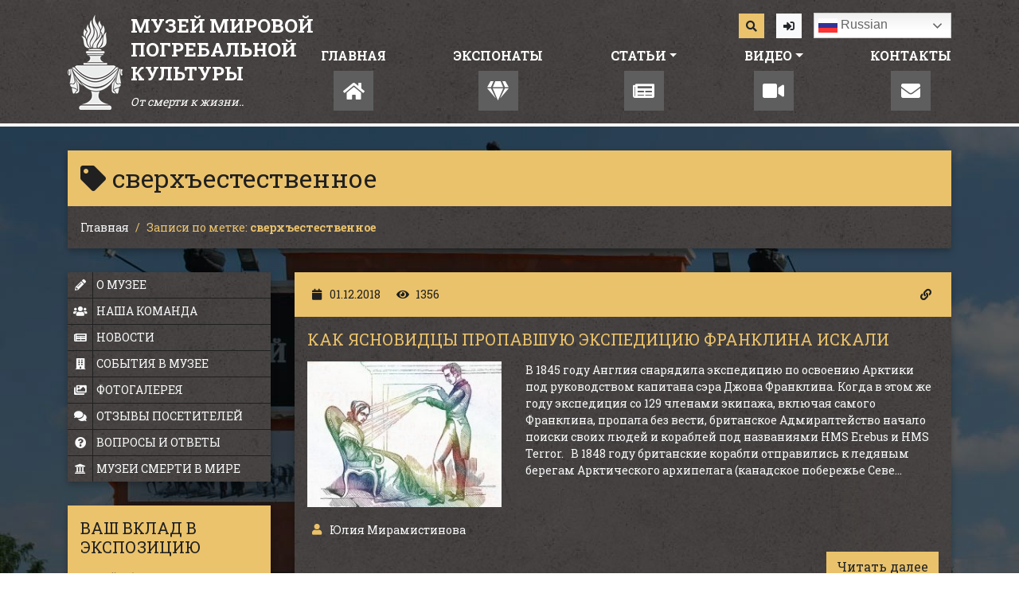

--- FILE ---
content_type: text/html; charset=UTF-8
request_url: https://musei-smerti.ru/tag/sverhestestvennoe/
body_size: 21912
content:

<!DOCTYPE html>

<html lang="ru">

<head>

    <!--todo Meta-->
    <meta charset="UTF-8">
    <meta name="viewport" content="width=device-width, initial-scale=1, shrink-to-fit=no">

    <meta name="description" content="Музей Мировой Погребальной Культуры">

    <!--todo Title-->
    

	
		<!-- All in One SEO 4.6.0 - aioseo.com -->
		<title>сверхъестественное | Музей Мировой Погребальной Культуры</title>
		<meta name="robots" content="max-image-preview:large" />
		<meta name="yandex-verification" content="a4f32b1d158a2a9f" />
		<link rel="canonical" href="https://musei-smerti.ru/tag/sverhestestvennoe/" />
		<link rel="next" href="https://musei-smerti.ru/tag/sverhestestvennoe/page/2/" />
		<meta name="generator" content="All in One SEO (AIOSEO) 4.6.0" />
		<script type="application/ld+json" class="aioseo-schema">
			{"@context":"https:\/\/schema.org","@graph":[{"@type":"BreadcrumbList","@id":"https:\/\/musei-smerti.ru\/tag\/sverhestestvennoe\/#breadcrumblist","itemListElement":[{"@type":"ListItem","@id":"https:\/\/musei-smerti.ru\/#listItem","position":1,"name":"Home","item":"https:\/\/musei-smerti.ru\/","nextItem":"https:\/\/musei-smerti.ru\/tag\/sverhestestvennoe\/#listItem"},{"@type":"ListItem","@id":"https:\/\/musei-smerti.ru\/tag\/sverhestestvennoe\/#listItem","position":2,"name":"\u0441\u0432\u0435\u0440\u0445\u044a\u0435\u0441\u0442\u0435\u0441\u0442\u0432\u0435\u043d\u043d\u043e\u0435","previousItem":"https:\/\/musei-smerti.ru\/#listItem"}]},{"@type":"CollectionPage","@id":"https:\/\/musei-smerti.ru\/tag\/sverhestestvennoe\/#collectionpage","url":"https:\/\/musei-smerti.ru\/tag\/sverhestestvennoe\/","name":"\u0441\u0432\u0435\u0440\u0445\u044a\u0435\u0441\u0442\u0435\u0441\u0442\u0432\u0435\u043d\u043d\u043e\u0435 | \u041c\u0443\u0437\u0435\u0439 \u041c\u0438\u0440\u043e\u0432\u043e\u0439 \u041f\u043e\u0433\u0440\u0435\u0431\u0430\u043b\u044c\u043d\u043e\u0439 \u041a\u0443\u043b\u044c\u0442\u0443\u0440\u044b","inLanguage":"ru-RU","isPartOf":{"@id":"https:\/\/musei-smerti.ru\/#website"},"breadcrumb":{"@id":"https:\/\/musei-smerti.ru\/tag\/sverhestestvennoe\/#breadcrumblist"}},{"@type":"Organization","@id":"https:\/\/musei-smerti.ru\/#organization","name":"\u041c\u0443\u0437\u0435\u0439 \u041c\u0438\u0440\u043e\u0432\u043e\u0439 \u041f\u043e\u0433\u0440\u0435\u0431\u0430\u043b\u044c\u043d\u043e\u0439 \u041a\u0443\u043b\u044c\u0442\u0443\u0440\u044b","url":"https:\/\/musei-smerti.ru\/","logo":{"@type":"ImageObject","url":"https:\/\/musei-smerti.ru\/wp-content\/uploads\/2016\/04\/cropped-logo2.png","@id":"https:\/\/musei-smerti.ru\/tag\/sverhestestvennoe\/#organizationLogo","width":69,"height":120},"image":{"@id":"https:\/\/musei-smerti.ru\/tag\/sverhestestvennoe\/#organizationLogo"},"contactPoint":{"@type":"ContactPoint","telephone":"+73833630329","contactType":"Billing Support"}},{"@type":"WebSite","@id":"https:\/\/musei-smerti.ru\/#website","url":"https:\/\/musei-smerti.ru\/","name":"\u041c\u0443\u0437\u0435\u0439 \u041c\u0438\u0440\u043e\u0432\u043e\u0439 \u041f\u043e\u0433\u0440\u0435\u0431\u0430\u043b\u044c\u043d\u043e\u0439 \u041a\u0443\u043b\u044c\u0442\u0443\u0440\u044b","description":"\u041f\u043e\u0436\u0430\u043b\u0443\u0439, \u0441\u0430\u043c\u044b\u0439 \u043d\u0435\u043e\u0431\u044b\u0447\u043d\u044b\u0439 \u043c\u0443\u0437\u0435\u0439 \u041d\u043e\u0432\u043e\u0441\u0438\u0431\u0438\u0440\u0441\u043a\u0430","inLanguage":"ru-RU","publisher":{"@id":"https:\/\/musei-smerti.ru\/#organization"}}]}
		</script>
		<!-- All in One SEO -->

<link rel='dns-prefetch' href='//fonts.googleapis.com' />
<link rel="alternate" type="application/rss+xml" title="Музей Мировой Погребальной Культуры &raquo; Лента метки сверхъестественное" href="https://musei-smerti.ru/tag/sverhestestvennoe/feed/" />
<script type="text/javascript">
/* <![CDATA[ */
window._wpemojiSettings = {"baseUrl":"https:\/\/s.w.org\/images\/core\/emoji\/14.0.0\/72x72\/","ext":".png","svgUrl":"https:\/\/s.w.org\/images\/core\/emoji\/14.0.0\/svg\/","svgExt":".svg","source":{"concatemoji":"https:\/\/musei-smerti.ru\/wp-includes\/js\/wp-emoji-release.min.js?ver=6.4.1"}};
/*! This file is auto-generated */
!function(i,n){var o,s,e;function c(e){try{var t={supportTests:e,timestamp:(new Date).valueOf()};sessionStorage.setItem(o,JSON.stringify(t))}catch(e){}}function p(e,t,n){e.clearRect(0,0,e.canvas.width,e.canvas.height),e.fillText(t,0,0);var t=new Uint32Array(e.getImageData(0,0,e.canvas.width,e.canvas.height).data),r=(e.clearRect(0,0,e.canvas.width,e.canvas.height),e.fillText(n,0,0),new Uint32Array(e.getImageData(0,0,e.canvas.width,e.canvas.height).data));return t.every(function(e,t){return e===r[t]})}function u(e,t,n){switch(t){case"flag":return n(e,"\ud83c\udff3\ufe0f\u200d\u26a7\ufe0f","\ud83c\udff3\ufe0f\u200b\u26a7\ufe0f")?!1:!n(e,"\ud83c\uddfa\ud83c\uddf3","\ud83c\uddfa\u200b\ud83c\uddf3")&&!n(e,"\ud83c\udff4\udb40\udc67\udb40\udc62\udb40\udc65\udb40\udc6e\udb40\udc67\udb40\udc7f","\ud83c\udff4\u200b\udb40\udc67\u200b\udb40\udc62\u200b\udb40\udc65\u200b\udb40\udc6e\u200b\udb40\udc67\u200b\udb40\udc7f");case"emoji":return!n(e,"\ud83e\udef1\ud83c\udffb\u200d\ud83e\udef2\ud83c\udfff","\ud83e\udef1\ud83c\udffb\u200b\ud83e\udef2\ud83c\udfff")}return!1}function f(e,t,n){var r="undefined"!=typeof WorkerGlobalScope&&self instanceof WorkerGlobalScope?new OffscreenCanvas(300,150):i.createElement("canvas"),a=r.getContext("2d",{willReadFrequently:!0}),o=(a.textBaseline="top",a.font="600 32px Arial",{});return e.forEach(function(e){o[e]=t(a,e,n)}),o}function t(e){var t=i.createElement("script");t.src=e,t.defer=!0,i.head.appendChild(t)}"undefined"!=typeof Promise&&(o="wpEmojiSettingsSupports",s=["flag","emoji"],n.supports={everything:!0,everythingExceptFlag:!0},e=new Promise(function(e){i.addEventListener("DOMContentLoaded",e,{once:!0})}),new Promise(function(t){var n=function(){try{var e=JSON.parse(sessionStorage.getItem(o));if("object"==typeof e&&"number"==typeof e.timestamp&&(new Date).valueOf()<e.timestamp+604800&&"object"==typeof e.supportTests)return e.supportTests}catch(e){}return null}();if(!n){if("undefined"!=typeof Worker&&"undefined"!=typeof OffscreenCanvas&&"undefined"!=typeof URL&&URL.createObjectURL&&"undefined"!=typeof Blob)try{var e="postMessage("+f.toString()+"("+[JSON.stringify(s),u.toString(),p.toString()].join(",")+"));",r=new Blob([e],{type:"text/javascript"}),a=new Worker(URL.createObjectURL(r),{name:"wpTestEmojiSupports"});return void(a.onmessage=function(e){c(n=e.data),a.terminate(),t(n)})}catch(e){}c(n=f(s,u,p))}t(n)}).then(function(e){for(var t in e)n.supports[t]=e[t],n.supports.everything=n.supports.everything&&n.supports[t],"flag"!==t&&(n.supports.everythingExceptFlag=n.supports.everythingExceptFlag&&n.supports[t]);n.supports.everythingExceptFlag=n.supports.everythingExceptFlag&&!n.supports.flag,n.DOMReady=!1,n.readyCallback=function(){n.DOMReady=!0}}).then(function(){return e}).then(function(){var e;n.supports.everything||(n.readyCallback(),(e=n.source||{}).concatemoji?t(e.concatemoji):e.wpemoji&&e.twemoji&&(t(e.twemoji),t(e.wpemoji)))}))}((window,document),window._wpemojiSettings);
/* ]]> */
</script>
<link rel='stylesheet' id='google_fonts-css' href='https://fonts.googleapis.com/css?family=Roboto+Slab%3A400%2C700&#038;subset=cyrillic&#038;ver=6.4.1' type='text/css' media='all' />
<link rel='stylesheet' id='owl_carousel_main-css' href='https://musei-smerti.ru/wp-content/themes/museum/node_modules/owl.carousel/dist/assets/owl.carousel.min.css?ver=6.4.1' type='text/css' media='all' />
<link rel='stylesheet' id='owl_carousel_theme-css' href='https://musei-smerti.ru/wp-content/themes/museum/node_modules/owl.carousel/dist/assets/owl.theme.default.css?ver=6.4.1' type='text/css' media='all' />
<link rel='stylesheet' id='fancybox_style-css' href='https://musei-smerti.ru/wp-content/themes/museum/node_modules/@fancyapps/fancybox/dist/jquery.fancybox.min.css?ver=6.4.1' type='text/css' media='all' />
<link rel='stylesheet' id='animate-css' href='https://musei-smerti.ru/wp-content/themes/museum/node_modules/animate.css/animate.min.css?ver=6.4.1' type='text/css' media='all' />
<link rel='stylesheet' id='font_awesome-css' href='https://musei-smerti.ru/wp-content/themes/museum/node_modules/@fortawesome/fontawesome-free/css/all.min.css?ver=6.4.1' type='text/css' media='all' />
<link rel='stylesheet' id='template_styles-css' href='https://musei-smerti.ru/wp-content/themes/museum/assets/css/template_styles.css?ver=6.4.1' type='text/css' media='all' />
<link rel='stylesheet' id='custom_styles-css' href='https://musei-smerti.ru/wp-content/themes/museum/assets/css/custom.css?ver=6.4.1' type='text/css' media='all' />
<style id='wp-emoji-styles-inline-css' type='text/css'>

	img.wp-smiley, img.emoji {
		display: inline !important;
		border: none !important;
		box-shadow: none !important;
		height: 1em !important;
		width: 1em !important;
		margin: 0 0.07em !important;
		vertical-align: -0.1em !important;
		background: none !important;
		padding: 0 !important;
	}
</style>
<link rel='stylesheet' id='wp-block-library-css' href='https://musei-smerti.ru/wp-includes/css/dist/block-library/style.min.css?ver=6.4.1' type='text/css' media='all' />
<style id='classic-theme-styles-inline-css' type='text/css'>
/*! This file is auto-generated */
.wp-block-button__link{color:#fff;background-color:#32373c;border-radius:9999px;box-shadow:none;text-decoration:none;padding:calc(.667em + 2px) calc(1.333em + 2px);font-size:1.125em}.wp-block-file__button{background:#32373c;color:#fff;text-decoration:none}
</style>
<style id='global-styles-inline-css' type='text/css'>
body{--wp--preset--color--black: #000000;--wp--preset--color--cyan-bluish-gray: #abb8c3;--wp--preset--color--white: #ffffff;--wp--preset--color--pale-pink: #f78da7;--wp--preset--color--vivid-red: #cf2e2e;--wp--preset--color--luminous-vivid-orange: #ff6900;--wp--preset--color--luminous-vivid-amber: #fcb900;--wp--preset--color--light-green-cyan: #7bdcb5;--wp--preset--color--vivid-green-cyan: #00d084;--wp--preset--color--pale-cyan-blue: #8ed1fc;--wp--preset--color--vivid-cyan-blue: #0693e3;--wp--preset--color--vivid-purple: #9b51e0;--wp--preset--gradient--vivid-cyan-blue-to-vivid-purple: linear-gradient(135deg,rgba(6,147,227,1) 0%,rgb(155,81,224) 100%);--wp--preset--gradient--light-green-cyan-to-vivid-green-cyan: linear-gradient(135deg,rgb(122,220,180) 0%,rgb(0,208,130) 100%);--wp--preset--gradient--luminous-vivid-amber-to-luminous-vivid-orange: linear-gradient(135deg,rgba(252,185,0,1) 0%,rgba(255,105,0,1) 100%);--wp--preset--gradient--luminous-vivid-orange-to-vivid-red: linear-gradient(135deg,rgba(255,105,0,1) 0%,rgb(207,46,46) 100%);--wp--preset--gradient--very-light-gray-to-cyan-bluish-gray: linear-gradient(135deg,rgb(238,238,238) 0%,rgb(169,184,195) 100%);--wp--preset--gradient--cool-to-warm-spectrum: linear-gradient(135deg,rgb(74,234,220) 0%,rgb(151,120,209) 20%,rgb(207,42,186) 40%,rgb(238,44,130) 60%,rgb(251,105,98) 80%,rgb(254,248,76) 100%);--wp--preset--gradient--blush-light-purple: linear-gradient(135deg,rgb(255,206,236) 0%,rgb(152,150,240) 100%);--wp--preset--gradient--blush-bordeaux: linear-gradient(135deg,rgb(254,205,165) 0%,rgb(254,45,45) 50%,rgb(107,0,62) 100%);--wp--preset--gradient--luminous-dusk: linear-gradient(135deg,rgb(255,203,112) 0%,rgb(199,81,192) 50%,rgb(65,88,208) 100%);--wp--preset--gradient--pale-ocean: linear-gradient(135deg,rgb(255,245,203) 0%,rgb(182,227,212) 50%,rgb(51,167,181) 100%);--wp--preset--gradient--electric-grass: linear-gradient(135deg,rgb(202,248,128) 0%,rgb(113,206,126) 100%);--wp--preset--gradient--midnight: linear-gradient(135deg,rgb(2,3,129) 0%,rgb(40,116,252) 100%);--wp--preset--font-size--small: 13px;--wp--preset--font-size--medium: 20px;--wp--preset--font-size--large: 36px;--wp--preset--font-size--x-large: 42px;--wp--preset--spacing--20: 0.44rem;--wp--preset--spacing--30: 0.67rem;--wp--preset--spacing--40: 1rem;--wp--preset--spacing--50: 1.5rem;--wp--preset--spacing--60: 2.25rem;--wp--preset--spacing--70: 3.38rem;--wp--preset--spacing--80: 5.06rem;--wp--preset--shadow--natural: 6px 6px 9px rgba(0, 0, 0, 0.2);--wp--preset--shadow--deep: 12px 12px 50px rgba(0, 0, 0, 0.4);--wp--preset--shadow--sharp: 6px 6px 0px rgba(0, 0, 0, 0.2);--wp--preset--shadow--outlined: 6px 6px 0px -3px rgba(255, 255, 255, 1), 6px 6px rgba(0, 0, 0, 1);--wp--preset--shadow--crisp: 6px 6px 0px rgba(0, 0, 0, 1);}:where(.is-layout-flex){gap: 0.5em;}:where(.is-layout-grid){gap: 0.5em;}body .is-layout-flow > .alignleft{float: left;margin-inline-start: 0;margin-inline-end: 2em;}body .is-layout-flow > .alignright{float: right;margin-inline-start: 2em;margin-inline-end: 0;}body .is-layout-flow > .aligncenter{margin-left: auto !important;margin-right: auto !important;}body .is-layout-constrained > .alignleft{float: left;margin-inline-start: 0;margin-inline-end: 2em;}body .is-layout-constrained > .alignright{float: right;margin-inline-start: 2em;margin-inline-end: 0;}body .is-layout-constrained > .aligncenter{margin-left: auto !important;margin-right: auto !important;}body .is-layout-constrained > :where(:not(.alignleft):not(.alignright):not(.alignfull)){max-width: var(--wp--style--global--content-size);margin-left: auto !important;margin-right: auto !important;}body .is-layout-constrained > .alignwide{max-width: var(--wp--style--global--wide-size);}body .is-layout-flex{display: flex;}body .is-layout-flex{flex-wrap: wrap;align-items: center;}body .is-layout-flex > *{margin: 0;}body .is-layout-grid{display: grid;}body .is-layout-grid > *{margin: 0;}:where(.wp-block-columns.is-layout-flex){gap: 2em;}:where(.wp-block-columns.is-layout-grid){gap: 2em;}:where(.wp-block-post-template.is-layout-flex){gap: 1.25em;}:where(.wp-block-post-template.is-layout-grid){gap: 1.25em;}.has-black-color{color: var(--wp--preset--color--black) !important;}.has-cyan-bluish-gray-color{color: var(--wp--preset--color--cyan-bluish-gray) !important;}.has-white-color{color: var(--wp--preset--color--white) !important;}.has-pale-pink-color{color: var(--wp--preset--color--pale-pink) !important;}.has-vivid-red-color{color: var(--wp--preset--color--vivid-red) !important;}.has-luminous-vivid-orange-color{color: var(--wp--preset--color--luminous-vivid-orange) !important;}.has-luminous-vivid-amber-color{color: var(--wp--preset--color--luminous-vivid-amber) !important;}.has-light-green-cyan-color{color: var(--wp--preset--color--light-green-cyan) !important;}.has-vivid-green-cyan-color{color: var(--wp--preset--color--vivid-green-cyan) !important;}.has-pale-cyan-blue-color{color: var(--wp--preset--color--pale-cyan-blue) !important;}.has-vivid-cyan-blue-color{color: var(--wp--preset--color--vivid-cyan-blue) !important;}.has-vivid-purple-color{color: var(--wp--preset--color--vivid-purple) !important;}.has-black-background-color{background-color: var(--wp--preset--color--black) !important;}.has-cyan-bluish-gray-background-color{background-color: var(--wp--preset--color--cyan-bluish-gray) !important;}.has-white-background-color{background-color: var(--wp--preset--color--white) !important;}.has-pale-pink-background-color{background-color: var(--wp--preset--color--pale-pink) !important;}.has-vivid-red-background-color{background-color: var(--wp--preset--color--vivid-red) !important;}.has-luminous-vivid-orange-background-color{background-color: var(--wp--preset--color--luminous-vivid-orange) !important;}.has-luminous-vivid-amber-background-color{background-color: var(--wp--preset--color--luminous-vivid-amber) !important;}.has-light-green-cyan-background-color{background-color: var(--wp--preset--color--light-green-cyan) !important;}.has-vivid-green-cyan-background-color{background-color: var(--wp--preset--color--vivid-green-cyan) !important;}.has-pale-cyan-blue-background-color{background-color: var(--wp--preset--color--pale-cyan-blue) !important;}.has-vivid-cyan-blue-background-color{background-color: var(--wp--preset--color--vivid-cyan-blue) !important;}.has-vivid-purple-background-color{background-color: var(--wp--preset--color--vivid-purple) !important;}.has-black-border-color{border-color: var(--wp--preset--color--black) !important;}.has-cyan-bluish-gray-border-color{border-color: var(--wp--preset--color--cyan-bluish-gray) !important;}.has-white-border-color{border-color: var(--wp--preset--color--white) !important;}.has-pale-pink-border-color{border-color: var(--wp--preset--color--pale-pink) !important;}.has-vivid-red-border-color{border-color: var(--wp--preset--color--vivid-red) !important;}.has-luminous-vivid-orange-border-color{border-color: var(--wp--preset--color--luminous-vivid-orange) !important;}.has-luminous-vivid-amber-border-color{border-color: var(--wp--preset--color--luminous-vivid-amber) !important;}.has-light-green-cyan-border-color{border-color: var(--wp--preset--color--light-green-cyan) !important;}.has-vivid-green-cyan-border-color{border-color: var(--wp--preset--color--vivid-green-cyan) !important;}.has-pale-cyan-blue-border-color{border-color: var(--wp--preset--color--pale-cyan-blue) !important;}.has-vivid-cyan-blue-border-color{border-color: var(--wp--preset--color--vivid-cyan-blue) !important;}.has-vivid-purple-border-color{border-color: var(--wp--preset--color--vivid-purple) !important;}.has-vivid-cyan-blue-to-vivid-purple-gradient-background{background: var(--wp--preset--gradient--vivid-cyan-blue-to-vivid-purple) !important;}.has-light-green-cyan-to-vivid-green-cyan-gradient-background{background: var(--wp--preset--gradient--light-green-cyan-to-vivid-green-cyan) !important;}.has-luminous-vivid-amber-to-luminous-vivid-orange-gradient-background{background: var(--wp--preset--gradient--luminous-vivid-amber-to-luminous-vivid-orange) !important;}.has-luminous-vivid-orange-to-vivid-red-gradient-background{background: var(--wp--preset--gradient--luminous-vivid-orange-to-vivid-red) !important;}.has-very-light-gray-to-cyan-bluish-gray-gradient-background{background: var(--wp--preset--gradient--very-light-gray-to-cyan-bluish-gray) !important;}.has-cool-to-warm-spectrum-gradient-background{background: var(--wp--preset--gradient--cool-to-warm-spectrum) !important;}.has-blush-light-purple-gradient-background{background: var(--wp--preset--gradient--blush-light-purple) !important;}.has-blush-bordeaux-gradient-background{background: var(--wp--preset--gradient--blush-bordeaux) !important;}.has-luminous-dusk-gradient-background{background: var(--wp--preset--gradient--luminous-dusk) !important;}.has-pale-ocean-gradient-background{background: var(--wp--preset--gradient--pale-ocean) !important;}.has-electric-grass-gradient-background{background: var(--wp--preset--gradient--electric-grass) !important;}.has-midnight-gradient-background{background: var(--wp--preset--gradient--midnight) !important;}.has-small-font-size{font-size: var(--wp--preset--font-size--small) !important;}.has-medium-font-size{font-size: var(--wp--preset--font-size--medium) !important;}.has-large-font-size{font-size: var(--wp--preset--font-size--large) !important;}.has-x-large-font-size{font-size: var(--wp--preset--font-size--x-large) !important;}
.wp-block-navigation a:where(:not(.wp-element-button)){color: inherit;}
:where(.wp-block-post-template.is-layout-flex){gap: 1.25em;}:where(.wp-block-post-template.is-layout-grid){gap: 1.25em;}
:where(.wp-block-columns.is-layout-flex){gap: 2em;}:where(.wp-block-columns.is-layout-grid){gap: 2em;}
.wp-block-pullquote{font-size: 1.5em;line-height: 1.6;}
</style>
<link rel='stylesheet' id='responsive-lightbox-swipebox-css' href='https://musei-smerti.ru/wp-content/plugins/responsive-lightbox/assets/swipebox/swipebox.min.css?ver=2.4.7' type='text/css' media='all' />
<script type="text/javascript" src="https://musei-smerti.ru/wp-content/plugins/wp-yandex-metrika/assets/YmEc.min.js?ver=1.2.0" id="wp-yandex-metrika_YmEc-js"></script>
<script type="text/javascript" id="wp-yandex-metrika_YmEc-js-after">
/* <![CDATA[ */
window.tmpwpym={datalayername:'dataLayer',counters:JSON.parse('[{"number":"22293901","webvisor":"1"}]'),targets:JSON.parse('[]')};
/* ]]> */
</script>
<script type="text/javascript" src="https://musei-smerti.ru/wp-includes/js/jquery/jquery.min.js?ver=3.7.1" id="jquery-core-js"></script>
<script type="text/javascript" src="https://musei-smerti.ru/wp-includes/js/jquery/jquery-migrate.min.js?ver=3.4.1" id="jquery-migrate-js"></script>
<script type="text/javascript" src="https://musei-smerti.ru/wp-content/plugins/wp-yandex-metrika/assets/frontend.min.js?ver=1.2.0" id="wp-yandex-metrika_frontend-js"></script>
<script type="text/javascript" src="https://musei-smerti.ru/wp-content/plugins/responsive-lightbox/assets/swipebox/jquery.swipebox.min.js?ver=2.4.7" id="responsive-lightbox-swipebox-js"></script>
<script type="text/javascript" src="https://musei-smerti.ru/wp-includes/js/underscore.min.js?ver=1.13.4" id="underscore-js"></script>
<script type="text/javascript" src="https://musei-smerti.ru/wp-content/plugins/responsive-lightbox/assets/infinitescroll/infinite-scroll.pkgd.min.js?ver=6.4.1" id="responsive-lightbox-infinite-scroll-js"></script>
<script type="text/javascript" id="responsive-lightbox-js-before">
/* <![CDATA[ */
var rlArgs = {"script":"swipebox","selector":"lightbox","customEvents":"","activeGalleries":true,"animation":true,"hideCloseButtonOnMobile":false,"removeBarsOnMobile":false,"hideBars":true,"hideBarsDelay":5000,"videoMaxWidth":1080,"useSVG":true,"loopAtEnd":false,"woocommerce_gallery":false,"ajaxurl":"https:\/\/musei-smerti.ru\/wp-admin\/admin-ajax.php","nonce":"d39ff559be","preview":false,"postId":162697,"scriptExtension":false};
/* ]]> */
</script>
<script type="text/javascript" src="https://musei-smerti.ru/wp-content/plugins/responsive-lightbox/js/front.js?ver=2.4.7" id="responsive-lightbox-js"></script>
<link rel="https://api.w.org/" href="https://musei-smerti.ru/wp-json/" /><link rel="alternate" type="application/json" href="https://musei-smerti.ru/wp-json/wp/v2/tags/112" />
<!-- This site is using AdRotate v5.8.25 to display their advertisements - https://ajdg.solutions/ -->
<!-- AdRotate CSS -->
<style type="text/css" media="screen">
	.g { margin:0px; padding:0px; overflow:hidden; line-height:1; zoom:1; }
	.g img { height:auto; }
	.g-col { position:relative; float:left; }
	.g-col:first-child { margin-left: 0; }
	.g-col:last-child { margin-right: 0; }
	.g-1 { margin:0px 0px 0px 0px;width:100%; max-width:270px; height:100%; max-height:270px; }
	@media only screen and (max-width: 480px) {
		.g-col, .g-dyn, .g-single { width:100%; margin-left:0; margin-right:0; }
	}
</style>
<!-- /AdRotate CSS -->

<meta name="verification" content="f612c7d25f5690ad41496fcfdbf8d1" />        <!-- Yandex.Metrica counter -->
        <script type="text/javascript">
            (function (m, e, t, r, i, k, a) {
                m[i] = m[i] || function () {
                    (m[i].a = m[i].a || []).push(arguments)
                };
                m[i].l = 1 * new Date();
                k = e.createElement(t), a = e.getElementsByTagName(t)[0], k.async = 1, k.src = r, a.parentNode.insertBefore(k, a)
            })

            (window, document, "script", "https://mc.yandex.ru/metrika/tag.js", "ym");

            ym("22293901", "init", {
                clickmap: true,
                trackLinks: true,
                accurateTrackBounce: true,
                webvisor: true,
                ecommerce: "dataLayer",
                params: {
                    __ym: {
                        "ymCmsPlugin": {
                            "cms": "wordpress",
                            "cmsVersion":"6.4",
                            "pluginVersion": "1.2.0",
                            "ymCmsRip": "1307474998"
                        }
                    }
                }
            });
        </script>
        <!-- /Yandex.Metrica counter -->
        
    <!--todo Custom Style-->
    <link rel="stylesheet" href="https://musei-smerti.ru/wp-content/themes/museum/assets/css/custom.css">

    <script src="https://events.nethouse.ru/assets/js/popup-form.js"></script>

</head>

<body>

<!--todo Page-->
<div class="page">

    <!--todo Page - Header-->
    <header class="page__header">

        <div class="container d-flex">

            <!--todo Header - Logo-->
            <div class="logo logo--header">

                <!--todo Logo - Image-->
                <div class="logo__image">
					<a href="https://musei-smerti.ru/" class="custom-logo-link" rel="home"><img width="69" height="120" src="https://musei-smerti.ru/wp-content/uploads/2016/04/cropped-logo2.png" class="custom-logo" alt="Музей Мировой Погребальной Культуры" decoding="async" /></a>                </div>

                <!--todo Logo - Content-->
                <div class="logo__content">

                    <!--todo Logo - Content - Title-->
                    <div class="logo__content-title">
                        Музей мировой<br>погребальной<br>культуры
                    </div>

                    <!--todo Logo - Content - Slogan-->
                    <div class="logo__content-slogan">
                        От смерти к жизни..
                    </div>

                </div>

            </div>

            <!--todo Header - Content-->
            <div class="content">

                <!--todo  Content - Top-->
                <div class="content__top">

                    <!--todo Top - Cart-->
                    <div class="cart d-none">

                        <button class="btn btn-outline-light btn-sm">
                            <i class="fas fa-shopping-cart"></i>
                        </button>

                    </div>

                    <!--todo Top - Search-->
                    <div class="search">

                        <button class="btn btn-secondary btn-sm"
                                data-toggle="modal"
                                data-target="#modal_search"
                        >
                            <i class="fas fa-search"></i>
                        </button>

                    </div>

                    <!--todo Top - Login-->
                    <div class="login">

						
                            <button class="btn btn-light btn-sm"
                                    data-toggle="modal"
                                    data-target="#modal_auth"
                                    title="Войти"
                            >
                                <i class="fas fa-sign-in-alt"></i>
                            </button>

						
                    </div>

                    <!--todo Top - Lang-->
                    <div class="lang lang--small">
	                    <div class="gtranslate_wrapper" id="gt-wrapper-46969795"></div>                    </div>

                </div>

                <!--todo Content - Bottom-->
                <div class="content__bottom">

                    <!--todo Bottom - Menu Main-->
					<nav id="js-menu" class="menu-main"><ul id="menu-main" class="nav nav-pills"><li id="menu-item-176717" class="menu-item menu-item-type-post_type menu-item-object-page menu-item-home menu-item-176717 nav-item"><a href="https://musei-smerti.ru/" class="nav-link icons icons__home">Главная</a></li><li id="menu-item-176793" class="menu-item menu-item-type-post_type menu-item-object-page menu-item-176793 nav-item"><a href="https://musei-smerti.ru/kollekzii-i-exponaty/" class="nav-link icons icons__gem">Экспонаты</a></li><li id="menu-item-605" class="menu-item menu-item-type-taxonomy menu-item-object-category menu-item-has-children menu-item-605 nav-item"><a title="Articles" href="https://musei-smerti.ru/category/stati-i-materialyi/" class="nav-link icons icons__newspaper dropdown-toggle" data-toggle="dropdown" role="button" aria-haspopup="true" aria-expanded="false">Статьи</a>
<div class="dropdown-menu">
<a href="https://musei-smerti.ru/category/stati-i-materialyi/" class="dropdown-item icons icons__caret-right">Все статьи</a></a><a href="https://musei-smerti.ru/category/stati-i-materialyi/istoriya-stati-i-materialyi/" class="dropdown-item icons icons__caret-right">История</a></a><a href="https://musei-smerti.ru/category/stati-i-materialyi/kultura/" class="dropdown-item icons icons__caret-right">Культура</a></a><a href="https://musei-smerti.ru/category/stati-i-materialyi/nauka/" class="dropdown-item icons icons__caret-right">Наука</a></a><a href="https://musei-smerti.ru/category/stati-i-materialyi/iskusstvo/" class="dropdown-item icons icons__caret-right">Искусство</a></a><a href="https://musei-smerti.ru/category/stati-i-materialyi/obyichai/" class="dropdown-item icons icons__caret-right">Обычаи</a></a><a href="https://musei-smerti.ru/category/stati-i-materialyi/znamenitosti/" class="dropdown-item icons icons__caret-right">Знаменитости</a></a><a href="https://musei-smerti.ru/category/stati-i-materialyi/kladbishha-mira-stati-i-materialyi/" class="dropdown-item icons icons__caret-right">Кладбища мира</a></a><a href="https://musei-smerti.ru/category/neobyichnyie-muzei/" class="dropdown-item icons icons__caret-right">Необычные музеи</a></a><a href="https://musei-smerti.ru/category/stati-i-materialyi/religii/" class="dropdown-item icons icons__caret-right">Религии</a></a><a href="https://musei-smerti.ru/category/stati-i-materialyi/stranyi/" class="dropdown-item icons icons__caret-right">Страны</a></a></div></li><li id="menu-item-2315" class="menu-item menu-item-type-taxonomy menu-item-object-category menu-item-has-children menu-item-2315 nav-item"><a title="Video" href="https://musei-smerti.ru/category/video/" class="nav-link icons icons__video dropdown-toggle" data-toggle="dropdown" role="button" aria-haspopup="true" aria-expanded="false">Видео</a>
<div class="dropdown-menu">
<a href="https://musei-smerti.ru/category/video/" class="dropdown-item icons icons__caret-right">Все видео</a></a><a href="https://musei-smerti.ru/category/video/o-muzee-smerti/" class="dropdown-item icons icons__caret-right">О Музее смерти</a></a><a href="https://musei-smerti.ru/category/video/istoriya/" class="dropdown-item icons icons__caret-right">Историческое</a></a><a href="https://musei-smerti.ru/category/video/kladbishha-mira/" class="dropdown-item icons icons__caret-right">Кладбища мира</a></a><a href="https://musei-smerti.ru/category/video/multfilmyi/" class="dropdown-item icons icons__caret-right">Мультфильмы</a></a><a href="https://musei-smerti.ru/category/video/nepoznannoe/" class="dropdown-item icons icons__caret-right">Непознанное</a></a></div></li><li id="menu-item-176718" class="menu-item menu-item-type-post_type menu-item-object-page menu-item-176718 nav-item"><a href="https://musei-smerti.ru/kontaktyi/" class="nav-link icons icons__envelope">Контакты</a></li></ul></nav>
                    <!--todo Bottom - Menu Icon-->
                    <button id="js-menuIcon" class="btn btn-outline-light ml-3 d-none" data-toggle="collapse"
                            data-target="#js-menu" aria-expanded="false" aria-controls="js-menu">
                        <i class="fas fa-bars"></i>
                    </button>

                </div>

            </div>

        </div>

    </header>

    <!--todo Page - Main-->
    <main class="page__main">

        <h1 class="sr-only">сверхъестественное | Музей Мировой Погребальной Культуры</h1>

        <div class="container">

            

	<!--todo Page - Header-->
<section class="card bg-pattern margin-bottom-30 wow fadeIn" data-wow-duration="1s"
         data-wow-delay="0.5s">

    <!--todo Header - Title-->
    <div class="card-header bg-secondary">

        <h1 class="mb-0 h2">

			<i class="fas fa-tag"></i> <span>сверхъестественное</span>
        </h1>

    </div>

	 
	<div class="card-body">

		<!--todo Header - Breadcrumbs-->
		<nav>
			<ol class="breadcrumb"><li class="breadcrumb-item"><a href="https://musei-smerti.ru">Главная</a></li>
<li class="breadcrumb-item active" aria-current="page">Записи по метке: <b>сверхъестественное</b></li></ol>		</nav>

	</div>


</section>
	
    <div class="row">

		<!--todo Page - Sidebar-->
<aside class="page__aside d-none d-lg-block col-lg-3 col-xs-3">

    <!--todo Menu (Widget)-->
    <div class="card card--menu bg-pattern">
	    <ul id="menu-sub" class="card-menu"><li id="menu-item-176745" class="pencil-alt menu-item menu-item-type-taxonomy menu-item-object-category menu-item-176745 menu-item" href="https://musei-smerti.ru/category/o-nas/"><a href="https://musei-smerti.ru/category/o-nas/"><span class="icon"></span><span>О музее</span></a></li>
<li id="menu-item-176746" class="users menu-item menu-item-type-post_type menu-item-object-page menu-item-176746 menu-item" href="https://musei-smerti.ru/our-team/"><a href="https://musei-smerti.ru/our-team/"><span class="icon"></span><span>Наша команда</span></a></li>
<li id="menu-item-176748" class="newspaper menu-item menu-item-type-taxonomy menu-item-object-category menu-item-176748 menu-item" href="https://musei-smerti.ru/category/afisha/"><a href="https://musei-smerti.ru/category/afisha/"><span class="icon"></span><span>Новости</span></a></li>
<li id="menu-item-176747" class="building menu-item menu-item-type-taxonomy menu-item-object-category menu-item-176747 menu-item" href="https://musei-smerti.ru/category/sobitija/"><a href="https://musei-smerti.ru/category/sobitija/"><span class="icon"></span><span>События в музее</span></a></li>
<li id="menu-item-176749" class="images menu-item menu-item-type-taxonomy menu-item-object-category menu-item-176749 menu-item" href="https://musei-smerti.ru/category/fotogalereya/"><a href="https://musei-smerti.ru/category/fotogalereya/"><span class="icon"></span><span>Фотогалерея</span></a></li>
<li id="menu-item-176751" class="comments menu-item menu-item-type-post_type menu-item-object-page menu-item-176751 menu-item" href="https://musei-smerti.ru/testimonials/"><a href="https://musei-smerti.ru/testimonials/"><span class="icon"></span><span>Отзывы посетителей</span></a></li>
<li id="menu-item-176752" class="question-circle menu-item menu-item-type-post_type menu-item-object-page menu-item-176752 menu-item" href="https://musei-smerti.ru/?page_id=152423"><a href="https://musei-smerti.ru/?page_id=152423"><span class="icon"></span><span>Вопросы и ответы</span></a></li>
<li id="menu-item-176753" class="university menu-item menu-item-type-taxonomy menu-item-object-category menu-item-176753 menu-item" href="https://musei-smerti.ru/category/muzei-smerti-v-mire/"><a href="https://musei-smerti.ru/category/muzei-smerti-v-mire/"><span class="icon"></span><span>Музеи смерти в мире</span></a></li>
</ul>    </div>

	<div id="museum-widget-link-2" class="widget widget_museum-widget-link">
        <!--todo Link (Widget)-->
        <div class="card card--articles">
            <div class="card-body">
				<h3 class="card-title h5 text-uppercase">Ваш вклад в экспозицию</h3>				<p class="card-text">Музей с благодарностью примет в дар или приобретет старинные предметы, имеющие отношение к культуре погребения, памятования разных времен и народов. Телефон для справок: +7 913 712 37 09</p>            </div>
            <footer class="card-footer">
				                    <a href="/kontaktyi/sotrudnichestvo/" target="_blank"
                       class="btn btn-outline-dark btn-sm">Сотрудничать</a>
				            </footer>
        </div>

		</div><div id="museum-widget-contacts-4" class="widget widget_museum-widget-contacts">
        <!--todo Address (Widget)-->
        <div class="card bg-pattern margin-bottom-30 margin-md-bottom-0">

            <div class="card-body text-center text-light">

                <h3 class="h5 text-secondary">Наш адрес</h3>
                <ul class="list-unstyled mb-3">
					<li>п. Восход</li>					<li>ул. Военторговская, 4/16</li>					<li><i class="fas fa-phone fa-flip-horizontal"></i> <a class="text-light" target="_blank" href="tel:+7 (383) 363-03-29">+7 (383) 363-03-29</a></li>					<li><i class="fas fa-phone fa-flip-horizontal"></i> <a class="text-light" target="_blank" href="tel:+7 (913) 718-43-34">+7 (913) 718-43-34</a></li>					<li><i class="fab fa-whatsapp"></i> <a class="text-light" target="_blank" href="tel:+7 (913) 384-35-03">+7 (913) 384-35-03</a></li>					<li><i class="fas fa-envelope"></i> <a class="text-light" target="_blank" href="mailto:info@musei-smerti.ru">info@musei-smerti.ru</a></li>                </ul>

                <h3 class="h5 text-secondary">Присоединяйтесь</h3>
                <div class="d-flex justify-content-around mb-3" style="font-size: 20px;">
					<a class="text-light" target="_blank" href="https://vk.com/museumfunerary" aria-label="Vkontakte"><i class="fab fa-vk"></i></a>																														<a class="text-light" target="_blank" href="https://t.me/museumfunerary" aria-label="Telegram"><i class="fab fa-telegram-plane"></i></a>					<a class="text-light" target="_blank" href="https://rutube.ru/channel/57796233/" aria-label="Rutube"><i class="fab fa-youtube"></i></a>                </div>

                <h3 class="h5 text-secondary">Часы работы</h3>
                <ul class="list-unstyled mb-0">
					<li>Вт. - Вс. с 11:00 до 19:00</li>					<li>Пн. - выходной</li>					                </ul>
            </div>

        </div>

		</div><div id="museum-widget-rss-2" class="widget widget_museum-widget-rss">        <!--todo RSS (Widget)-->
        <div class="card card--news bg-pattern">
            <header class="card-header bg-secondary">
                <a href="https://funeralportal.ru">
                    <i class="fas fa-rss"></i> Новости Похоронного Портала                </a>
            </header>
            <div class="list-group list-group-flush">

				
					
                        <a href="https://funeralportal.ru/news/1070/189590.html" class="list-group-item list-group-item-action">
							Выставка «Некрополь-2025»: о миссии, благотворительности и новых проектах социального партнёрства                        </a>

                    
					
				
					
                        <a href="https://funeralportal.ru/news/1070/189589.html" class="list-group-item list-group-item-action">
							Отчёт о заседании Попечительского совета по вопросам похоронного дела г. Новосибирска                        </a>

                    
					
				
					
                        <a href="https://funeralportal.ru/news/1034/189588.html" class="list-group-item list-group-item-action">
							Ушла из жизни Вера Алентова                         </a>

                    
					
				
					
                        <a href="https://funeralportal.ru/news/27687.html" class="list-group-item list-group-item-action">
							Первый в материковом Китае “Диснейленд” построят на кладбище                        </a>

                    
					
				
            </div>
        </div>

		</div><div id="museum-widget-link-4" class="widget widget_museum-widget-link">
        <!--todo Link (Widget)-->
        <div class="card card--articles">
            <div class="card-body">
				<h3 class="card-title h5 text-uppercase">Магазин уникальных сувениров музея</h3>				<p class="card-text">Не забудь приобрести необычный подарок</p>            </div>
            <footer class="card-footer">
				                    <a href="https://shop.musei-smerti.ru/" target="_blank"
                       class="btn btn-outline-dark btn-sm">Выбрать сувенир</a>
				            </footer>
        </div>

		</div><div id="museum-widget-popular-2" class="widget widget_museum-widget-popular">        <!--todo Popular (Widget)-->
        <div class="card card--list bg-pattern">
            <header class="card-header bg-secondary">Популярное</header>
            <div class="list-group list-group-flush">

				
				
					
                    <a href="https://musei-smerti.ru/?p=177260"
                       class="list-group-item list-group-item-action">Программа мероприятия «‎Память предков»</a>

				
					
                    <a href="https://musei-smerti.ru/?p=177191"
                       class="list-group-item list-group-item-action">Политика конфиденциальности и обработки персональных данных</a>

				
					
                    <a href="https://musei-smerti.ru/?p=177168"
                       class="list-group-item list-group-item-action">Правила проведения розыгрыша призов  ООО «Некрополь» на мероприятии «Ночь музеев: Память предков»</a>

				
					
                    <a href="https://musei-smerti.ru/?p=177003"
                       class="list-group-item list-group-item-action">Театрализованное путешествие в художественный мир романа М.А. Булгакова «Мастер и Маргарита» - «Рукописи не горят!»</a>

				
					
                    <a href="https://musei-smerti.ru/?p=176999"
                       class="list-group-item list-group-item-action">ВЕЧЕР ПАМЯТИ СЕРГЕЯ БОРИСОВИЧА ЯКУШИНА</a>

				
				
            </div>
        </div>

		</div>
    <hr>

    <!--todo Subscribe (Widget)-->
    <div class="card card--subscribe bg-pattern text-center">
        <header class="card-header bg-secondary">
            Последние новости
        </header>
        <div class="card-body">
	        <form action="/tag/sverhestestvennoe/" method="post">
			<span class="card-subtitle text-light d-block mb-3">(еженедельная рассылка)</span>
			<div class="form-group">
				<label for="subscribeEmail" class="sr-only">Ваш Email</label>
				<input type="email" class="form-control" id="subscribeEmail" placeholder="Введите email" name="email">
			</div>
			<button type="submit" class="btn btn-secondary btn-block">Подписаться</button>
		</form>        </div>
    </div>

</aside>
        <!--todo Page - Content-->
        <div class="page__content col-12 col-sm-12 col-md-12 col-lg-9 col-xl-9">

			<!--todo Article (List)-->
<article id="post-162697" class="card card--article bg-pattern wow fadeIn" data-wow-duration="1s"
         data-wow-delay="0.5s">

    <!--todo Article - Header-->
    <header class="card-header bg-secondary">

        <!--todo Header - Info-->
        <div class="card__info">

            <!--todo Info - Date-->
            <a href="/2018/12/01/" class="card__date">
                <i class="fas fa-calendar"></i>01.12.2018            </a>

            <!--todo Info - Show-->
            <div class="card__show">
                <i class="fas fa-eye"></i>1356            </div>

        </div>

        <!--todo Header - Permalink-->
        <a href="https://musei-smerti.ru/kak-yasnovidtsyi-propavshuyu-ekspeditsiyu-franklina-iskali/" class="card__link">
            <i class="fas fa-link"></i>
        </a>

    </header>

    <!--todo Article - Body-->
    <div class="card-body">

        <!--todo Body - Title-->
		<h3 class="card-title h5"><a href="https://musei-smerti.ru/kak-yasnovidtsyi-propavshuyu-ekspeditsiyu-franklina-iskali/">КАК ЯСНОВИДЦЫ ПРОПАВШУЮ ЭКСПЕДИЦИЮ ФРАНКЛИНА ИСКАЛИ</a></h3>
        <!--todo Body - Content-->
        <div class="row mb-3">

            <div class="col-12 col-md-4">

                <!--todo Content - Image-->
                <a href="https://musei-smerti.ru/kak-yasnovidtsyi-propavshuyu-ekspeditsiyu-franklina-iskali/">
                    <img src="https://musei-smerti.ru/wp-content/uploads/2018/12/Mesmerizm-260x195.jpg"
                         class="card-img"
                         alt="kak-yasnovidtsyi-propavshuyu-ekspeditsiyu-franklina-iskali"
                    >
                </a>

                <!--todo Content - Author-->
                <a href="https://musei-smerti.ru/author/juliam/" class="card__author">
		            <i class="fas fa-user"></i>
		            Юлия Мирамистинова                </a>

            </div>

            <!--todo Content - Description-->
            <div class="col-12 col-md-8">

                <p class="card-text">В 1845 году Англия снарядила экспедицию по освоению Арктики под руководством капитана сэра Джона Франклина. Когда в этом же году экспедиция со 129 членами экипажа, включая самого Франклина, пропала без вести, британское Адмиралтейство начало поиски своих людей и кораблей под названиями HMS Erebus и HMS Terror.









&nbsp;
В 1848 году британские корабли отправились к ледяным берегам Арктического архипелага (канадское побережье Севе...</p>

            </div>

        </div>

        <div class="d-flex justify-content-end">

            <!--todo Content - Edit-->
                        <!--todo Body - More-->
            <a href="https://musei-smerti.ru/kak-yasnovidtsyi-propavshuyu-ekspeditsiyu-franklina-iskali/" class="btn btn-secondary">Читать далее</a>

        </div>

    </div>

    <!--todo Article - Footer-->
    <footer class="card-footer">

        <!--todo Footer - Top-->
        <div class="footer__top">

	        
                <!--todo Top - Categories-->
                <div class="card__categories">
                    <i class="fas fa-bookmark"></i>
			                                <a href="https://musei-smerti.ru/category/stati-i-materialyi/">Статьи</a>
			                                <a href="https://musei-smerti.ru/category/stati-i-materialyi/istoriya-stati-i-materialyi/">История</a>
			                                <a href="https://musei-smerti.ru/category/stati-i-materialyi/kladbishha-mira-stati-i-materialyi/">Кладбища мира</a>
			                        </div>

	        
	        
                <!--todo Top - Tags-->
                <div class="card__tags">
                    <i class="fas fa-tag"></i>
			                                <a href="https://musei-smerti.ru/tag/stati-i-materialyi/">Статьи и материалы</a>
			                                <a href="https://musei-smerti.ru/tag/kladbishha-mira-2/">кладбища мира</a>
			                                <a href="https://musei-smerti.ru/tag/istoriya-2/">история</a>
			                                <a href="https://musei-smerti.ru/tag/sverhestestvennoe/">сверхъестественное</a>
			                                <a href="https://musei-smerti.ru/tag/iskusstvo-i-smert/">Искусство и смерть</a>
			                                <a href="https://musei-smerti.ru/tag/smert-i-bessmertie/">Смерть и бессмертие</a>
			                        </div>

	        
        </div>

        <!--todo Footer - Bottom-->
        <div class="footer__bottom">

            <!--todo Bottom - Comments-->
	        <a href="https://musei-smerti.ru/kak-yasnovidtsyi-propavshuyu-ekspeditsiyu-franklina-iskali/#respond" class="card__comments" ><i class="fas fa-comments"></i>Нет комментариев</a>
            <!--todo Top - Likes-->
            <div class="card__likes">

                <a href="#" class="like__up">
                    <i class="fas fa-thumbs-up"></i>9999
                </a>

                <a href="#" class="like__down">
                    <i class="fas fa-thumbs-down"></i>9999
                </a>

            </div>

        </div>

    </footer>

</article><!--todo Article (List)-->
<article id="post-160284" class="card card--article bg-pattern wow fadeIn" data-wow-duration="1s"
         data-wow-delay="0.5s">

    <!--todo Article - Header-->
    <header class="card-header bg-secondary">

        <!--todo Header - Info-->
        <div class="card__info">

            <!--todo Info - Date-->
            <a href="/2018/06/04/" class="card__date">
                <i class="fas fa-calendar"></i>04.06.2018            </a>

            <!--todo Info - Show-->
            <div class="card__show">
                <i class="fas fa-eye"></i>1498            </div>

        </div>

        <!--todo Header - Permalink-->
        <a href="https://musei-smerti.ru/voskresshie-mertvetsyi/" class="card__link">
            <i class="fas fa-link"></i>
        </a>

    </header>

    <!--todo Article - Body-->
    <div class="card-body">

        <!--todo Body - Title-->
		<h3 class="card-title h5"><a href="https://musei-smerti.ru/voskresshie-mertvetsyi/">Воскресшие мертвецы</a></h3>
        <!--todo Body - Content-->
        <div class="row mb-3">

            <div class="col-12 col-md-4">

                <!--todo Content - Image-->
                <a href="https://musei-smerti.ru/voskresshie-mertvetsyi/">
                    <img src="/wp-content/uploads/2019/02/thumbnail.jpg"
                         class="card-img"
                         alt="voskresshie-mertvetsyi"
                    >
                </a>

                <!--todo Content - Author-->
                <a href="https://musei-smerti.ru/author/admin/" class="card__author">
		            <i class="fas fa-user"></i>
		            Дмитрий Евсиков                </a>

            </div>

            <!--todo Content - Description-->
            <div class="col-12 col-md-8">

                <p class="card-text">Танатоисторики собрали истории похороненных заживо людей, которым удалось выжить.

  
19-летний Анджело Хейс (Angelo Hays) разбился  на мотоцикле в 1937 году.  Врачи констатировали смерть. Парня похоронили. Страховое агентство  усомнилось в деталях смерти юноши, поэтому через 2 дня после похорон была проведена эксгумация. Оказалось, Анджело не умер, а впал в кому,  что помогло пережить чудовищное испытание. Тело расходовало меньше кислорода. ...</p>

            </div>

        </div>

        <div class="d-flex justify-content-end">

            <!--todo Content - Edit-->
                        <!--todo Body - More-->
            <a href="https://musei-smerti.ru/voskresshie-mertvetsyi/" class="btn btn-secondary">Читать далее</a>

        </div>

    </div>

    <!--todo Article - Footer-->
    <footer class="card-footer">

        <!--todo Footer - Top-->
        <div class="footer__top">

	        
                <!--todo Top - Categories-->
                <div class="card__categories">
                    <i class="fas fa-bookmark"></i>
			                                <a href="https://musei-smerti.ru/category/stati-i-materialyi/">Статьи</a>
			                                <a href="https://musei-smerti.ru/category/zapiski-ekskursovoda/">Записки экскурсовода</a>
			                        </div>

	        
	        
                <!--todo Top - Tags-->
                <div class="card__tags">
                    <i class="fas fa-tag"></i>
			                                <a href="https://musei-smerti.ru/tag/smert-i-bessmertie/">Смерть и бессмертие</a>
			                                <a href="https://musei-smerti.ru/tag/zhizn-i-smert/">жизнь и смерть</a>
			                                <a href="https://musei-smerti.ru/tag/pohoronnyie-ritualyi/">похоронные ритуалы</a>
			                                <a href="https://musei-smerti.ru/tag/sverhestestvennoe/">сверхъестественное</a>
			                        </div>

	        
        </div>

        <!--todo Footer - Bottom-->
        <div class="footer__bottom">

            <!--todo Bottom - Comments-->
	        <a href="https://musei-smerti.ru/voskresshie-mertvetsyi/#respond" class="card__comments" ><i class="fas fa-comments"></i>Нет комментариев</a>
            <!--todo Top - Likes-->
            <div class="card__likes">

                <a href="#" class="like__up">
                    <i class="fas fa-thumbs-up"></i>9999
                </a>

                <a href="#" class="like__down">
                    <i class="fas fa-thumbs-down"></i>9999
                </a>

            </div>

        </div>

    </footer>

</article><!--todo Article (List)-->
<article id="post-157551" class="card card--article bg-pattern wow fadeIn" data-wow-duration="1s"
         data-wow-delay="0.5s">

    <!--todo Article - Header-->
    <header class="card-header bg-secondary">

        <!--todo Header - Info-->
        <div class="card__info">

            <!--todo Info - Date-->
            <a href="/2017/10/29/" class="card__date">
                <i class="fas fa-calendar"></i>29.10.2017            </a>

            <!--todo Info - Show-->
            <div class="card__show">
                <i class="fas fa-eye"></i>2190            </div>

        </div>

        <!--todo Header - Permalink-->
        <a href="https://musei-smerti.ru/illyustratsii-k-poeme-o-starom-moryake/" class="card__link">
            <i class="fas fa-link"></i>
        </a>

    </header>

    <!--todo Article - Body-->
    <div class="card-body">

        <!--todo Body - Title-->
		<h3 class="card-title h5"><a href="https://musei-smerti.ru/illyustratsii-k-poeme-o-starom-moryake/">Иллюстрации к «Поэме о старом моряке»</a></h3>
        <!--todo Body - Content-->
        <div class="row mb-3">

            <div class="col-12 col-md-4">

                <!--todo Content - Image-->
                <a href="https://musei-smerti.ru/illyustratsii-k-poeme-o-starom-moryake/">
                    <img src="/wp-content/uploads/2019/02/thumbnail.jpg"
                         class="card-img"
                         alt="illyustratsii-k-poeme-o-starom-moryake"
                    >
                </a>

                <!--todo Content - Author-->
                <a href="https://musei-smerti.ru/author/juliam/" class="card__author">
		            <i class="fas fa-user"></i>
		            Юлия Мирамистинова                </a>

            </div>

            <!--todo Content - Description-->
            <div class="col-12 col-md-8">

                <p class="card-text">Поэма английского поэта Сэмюэла Колриджа, написанная в 1797—1799 годах, повествует о сверхъестественных событиях, произошедших с моряком во время затяжного плавания. Самая ранняя литературная обработка легенды о летучем голландце.

После отплытия из порта корабль главного героя попал в шторм. Появляется считающийся добрым предзнаменованием альбатрос и выводит корабль из льдов. Однако моряк убивает птицу из арбалета, сам не зная зачем. Вскоре к...</p>

            </div>

        </div>

        <div class="d-flex justify-content-end">

            <!--todo Content - Edit-->
                        <!--todo Body - More-->
            <a href="https://musei-smerti.ru/illyustratsii-k-poeme-o-starom-moryake/" class="btn btn-secondary">Читать далее</a>

        </div>

    </div>

    <!--todo Article - Footer-->
    <footer class="card-footer">

        <!--todo Footer - Top-->
        <div class="footer__top">

	        
                <!--todo Top - Categories-->
                <div class="card__categories">
                    <i class="fas fa-bookmark"></i>
			                                <a href="https://musei-smerti.ru/category/stati-i-materialyi/">Статьи</a>
			                                <a href="https://musei-smerti.ru/category/stati-i-materialyi/kultura/">Культура</a>
			                                <a href="https://musei-smerti.ru/category/stati-i-materialyi/iskusstvo/">Искусство</a>
			                        </div>

	        
	        
                <!--todo Top - Tags-->
                <div class="card__tags">
                    <i class="fas fa-tag"></i>
			                                <a href="https://musei-smerti.ru/tag/sverhestestvennoe/">сверхъестественное</a>
			                                <a href="https://musei-smerti.ru/tag/iskusstvo-i-smert/">Искусство и смерть</a>
			                                <a href="https://musei-smerti.ru/tag/poeziya-o-smerti/">поэзия о смерти</a>
			                        </div>

	        
        </div>

        <!--todo Footer - Bottom-->
        <div class="footer__bottom">

            <!--todo Bottom - Comments-->
	        <a href="https://musei-smerti.ru/illyustratsii-k-poeme-o-starom-moryake/#respond" class="card__comments" ><i class="fas fa-comments"></i>Нет комментариев</a>
            <!--todo Top - Likes-->
            <div class="card__likes">

                <a href="#" class="like__up">
                    <i class="fas fa-thumbs-up"></i>9999
                </a>

                <a href="#" class="like__down">
                    <i class="fas fa-thumbs-down"></i>9999
                </a>

            </div>

        </div>

    </footer>

</article><!--todo Article (List)-->
<article id="post-156335" class="card card--article bg-pattern wow fadeIn" data-wow-duration="1s"
         data-wow-delay="0.5s">

    <!--todo Article - Header-->
    <header class="card-header bg-secondary">

        <!--todo Header - Info-->
        <div class="card__info">

            <!--todo Info - Date-->
            <a href="/2017/06/03/" class="card__date">
                <i class="fas fa-calendar"></i>03.06.2017            </a>

            <!--todo Info - Show-->
            <div class="card__show">
                <i class="fas fa-eye"></i>2456            </div>

        </div>

        <!--todo Header - Permalink-->
        <a href="https://musei-smerti.ru/raskryita-sushhnost-privedeniy-i-prizrakov/" class="card__link">
            <i class="fas fa-link"></i>
        </a>

    </header>

    <!--todo Article - Body-->
    <div class="card-body">

        <!--todo Body - Title-->
		<h3 class="card-title h5"><a href="https://musei-smerti.ru/raskryita-sushhnost-privedeniy-i-prizrakov/">Раскрыта сущность приведений и призраков</a></h3>
        <!--todo Body - Content-->
        <div class="row mb-3">

            <div class="col-12 col-md-4">

                <!--todo Content - Image-->
                <a href="https://musei-smerti.ru/raskryita-sushhnost-privedeniy-i-prizrakov/">
                    <img src="https://musei-smerti.ru/wp-content/uploads/2017/06/Reklama-shou-frantsuzskogo-illyuzionista-Anri-Robena-1863-260x195.jpg"
                         class="card-img"
                         alt="raskryita-sushhnost-privedeniy-i-prizrakov"
                    >
                </a>

                <!--todo Content - Author-->
                <a href="https://musei-smerti.ru/author/juliam/" class="card__author">
		            <i class="fas fa-user"></i>
		            Юлия Мирамистинова                </a>

            </div>

            <!--todo Content - Description-->
            <div class="col-12 col-md-8">

                <p class="card-text">Чем сильнее люди в викторианскую эпоху увлекались сверхъестественным, тем больше было мистификаций. В «век разума» большинство считало привидений суеверием, однако страх перед «существами из иного мира» укоренен в подсознании человека, и вот он вырывался наружу. В статье, опубликованной в журнале Folklore, историки Дэвид Уолдрон и Шэрн Уолдрон рассказывают об этом феномене на примере колониальной Австралии середины и конца XIX века.

Я вижу ме...</p>

            </div>

        </div>

        <div class="d-flex justify-content-end">

            <!--todo Content - Edit-->
                        <!--todo Body - More-->
            <a href="https://musei-smerti.ru/raskryita-sushhnost-privedeniy-i-prizrakov/" class="btn btn-secondary">Читать далее</a>

        </div>

    </div>

    <!--todo Article - Footer-->
    <footer class="card-footer">

        <!--todo Footer - Top-->
        <div class="footer__top">

	        
                <!--todo Top - Categories-->
                <div class="card__categories">
                    <i class="fas fa-bookmark"></i>
			                                <a href="https://musei-smerti.ru/category/stati-i-materialyi/">Статьи</a>
			                                <a href="https://musei-smerti.ru/category/stati-i-materialyi/istoriya-stati-i-materialyi/">История</a>
			                        </div>

	        
	        
                <!--todo Top - Tags-->
                <div class="card__tags">
                    <i class="fas fa-tag"></i>
			                                <a href="https://musei-smerti.ru/tag/sverhestestvennoe/">сверхъестественное</a>
			                                <a href="https://musei-smerti.ru/tag/iskusstvo-i-smert/">Искусство и смерть</a>
			                        </div>

	        
        </div>

        <!--todo Footer - Bottom-->
        <div class="footer__bottom">

            <!--todo Bottom - Comments-->
	        <a href="https://musei-smerti.ru/raskryita-sushhnost-privedeniy-i-prizrakov/#respond" class="card__comments" ><i class="fas fa-comments"></i>Нет комментариев</a>
            <!--todo Top - Likes-->
            <div class="card__likes">

                <a href="#" class="like__up">
                    <i class="fas fa-thumbs-up"></i>9999
                </a>

                <a href="#" class="like__down">
                    <i class="fas fa-thumbs-down"></i>9999
                </a>

            </div>

        </div>

    </footer>

</article><!--todo Article (List)-->
<article id="post-155918" class="card card--article bg-pattern wow fadeIn" data-wow-duration="1s"
         data-wow-delay="0.5s">

    <!--todo Article - Header-->
    <header class="card-header bg-secondary">

        <!--todo Header - Info-->
        <div class="card__info">

            <!--todo Info - Date-->
            <a href="/2017/04/02/" class="card__date">
                <i class="fas fa-calendar"></i>02.04.2017            </a>

            <!--todo Info - Show-->
            <div class="card__show">
                <i class="fas fa-eye"></i>2636            </div>

        </div>

        <!--todo Header - Permalink-->
        <a href="https://musei-smerti.ru/155918-2/" class="card__link">
            <i class="fas fa-link"></i>
        </a>

    </header>

    <!--todo Article - Body-->
    <div class="card-body">

        <!--todo Body - Title-->
		<h3 class="card-title h5"><a href="https://musei-smerti.ru/155918-2/">Зачем греть покойников?</a></h3>
        <!--todo Body - Content-->
        <div class="row mb-3">

            <div class="col-12 col-md-4">

                <!--todo Content - Image-->
                <a href="https://musei-smerti.ru/155918-2/">
                    <img src="https://musei-smerti.ru/wp-content/uploads/2017/03/Gret-pokoynikov-270x210.jpg"
                         class="card-img"
                         alt="155918-2"
                    >
                </a>

                <!--todo Content - Author-->
                <a href="https://musei-smerti.ru/author/juliam/" class="card__author">
		            <i class="fas fa-user"></i>
		            Юлия Мирамистинова                </a>

            </div>

            <!--todo Content - Description-->
            <div class="col-12 col-md-8">

                <p class="card-text">Греть покойников (Греть родителей, Жечь перины, Жечь катяшки, Окуривание родителей, Рождественский костёр) — южновеликорусский обряд разведения костров ранним утром в Сочельник или на Рождество (Коляду), кое-где также на Новый год и Крещенье. Зафиксирован в XIX веке в Курской, Орловской, Тамбовской губерниях среди однодворцев.
В Курской губернии костёр делается из навоза, соломы своих постелей, бросают в него разного рода зёрна и корма для живн...</p>

            </div>

        </div>

        <div class="d-flex justify-content-end">

            <!--todo Content - Edit-->
                        <!--todo Body - More-->
            <a href="https://musei-smerti.ru/155918-2/" class="btn btn-secondary">Читать далее</a>

        </div>

    </div>

    <!--todo Article - Footer-->
    <footer class="card-footer">

        <!--todo Footer - Top-->
        <div class="footer__top">

	        
                <!--todo Top - Categories-->
                <div class="card__categories">
                    <i class="fas fa-bookmark"></i>
			                                <a href="https://musei-smerti.ru/category/stati-i-materialyi/">Статьи</a>
			                                <a href="https://musei-smerti.ru/category/stati-i-materialyi/obyichai/">Обычаи</a>
			                                <a href="https://musei-smerti.ru/category/stati-i-materialyi/stranyi/">Страны</a>
			                        </div>

	        
	        
                <!--todo Top - Tags-->
                <div class="card__tags">
                    <i class="fas fa-tag"></i>
			                                <a href="https://musei-smerti.ru/tag/pohoronnyie-ritualyi/">похоронные ритуалы</a>
			                                <a href="https://musei-smerti.ru/tag/sverhestestvennoe/">сверхъестественное</a>
			                                <a href="https://musei-smerti.ru/tag/istoriya-pogrebalnyih-traditsiy/">история погребальных традиций</a>
			                        </div>

	        
        </div>

        <!--todo Footer - Bottom-->
        <div class="footer__bottom">

            <!--todo Bottom - Comments-->
	        <a href="https://musei-smerti.ru/155918-2/#respond" class="card__comments" ><i class="fas fa-comments"></i>Нет комментариев</a>
            <!--todo Top - Likes-->
            <div class="card__likes">

                <a href="#" class="like__up">
                    <i class="fas fa-thumbs-up"></i>9999
                </a>

                <a href="#" class="like__down">
                    <i class="fas fa-thumbs-down"></i>9999
                </a>

            </div>

        </div>

    </footer>

</article><!--todo Article (List)-->
<article id="post-155913" class="card card--article bg-pattern wow fadeIn" data-wow-duration="1s"
         data-wow-delay="0.5s">

    <!--todo Article - Header-->
    <header class="card-header bg-secondary">

        <!--todo Header - Info-->
        <div class="card__info">

            <!--todo Info - Date-->
            <a href="/2017/03/31/" class="card__date">
                <i class="fas fa-calendar"></i>31.03.2017            </a>

            <!--todo Info - Show-->
            <div class="card__show">
                <i class="fas fa-eye"></i>4153            </div>

        </div>

        <!--todo Header - Permalink-->
        <a href="https://musei-smerti.ru/ryazhene-v-pokoynika/" class="card__link">
            <i class="fas fa-link"></i>
        </a>

    </header>

    <!--todo Article - Body-->
    <div class="card-body">

        <!--todo Body - Title-->
		<h3 class="card-title h5"><a href="https://musei-smerti.ru/ryazhene-v-pokoynika/">Ряженье в &#8220;покойника&#8221;</a></h3>
        <!--todo Body - Content-->
        <div class="row mb-3">

            <div class="col-12 col-md-4">

                <!--todo Content - Image-->
                <a href="https://musei-smerti.ru/ryazhene-v-pokoynika/">
                    <img src="https://musei-smerti.ru/wp-content/uploads/2017/03/RYAZHEN`E-V-POKOYNIKA-270x210.jpg"
                         class="card-img"
                         alt="ryazhene-v-pokoynika"
                    >
                </a>

                <!--todo Content - Author-->
                <a href="https://musei-smerti.ru/author/juliam/" class="card__author">
		            <i class="fas fa-user"></i>
		            Юлия Мирамистинова                </a>

            </div>

            <!--todo Content - Description-->
            <div class="col-12 col-md-8">

                <p class="card-text">Ряженье в "покойника" в Нижегородском Поволжье
Ряженье было непременным развлечением молодежи в святки. Особый интерес представляет документ XVII в. - челобитная нижегородских священников патриарху, в которой среди затей "затей бесовских", которые "творят" нижегородские жители в святки, описывается и ряженье: "И делают гсдрь лубяныя кобылки и туры и оукрашают полотны и шелковыми ширинками и повешивают колоколцы на ту кобылку, а на лица своя пол...</p>

            </div>

        </div>

        <div class="d-flex justify-content-end">

            <!--todo Content - Edit-->
                        <!--todo Body - More-->
            <a href="https://musei-smerti.ru/ryazhene-v-pokoynika/" class="btn btn-secondary">Читать далее</a>

        </div>

    </div>

    <!--todo Article - Footer-->
    <footer class="card-footer">

        <!--todo Footer - Top-->
        <div class="footer__top">

	        
                <!--todo Top - Categories-->
                <div class="card__categories">
                    <i class="fas fa-bookmark"></i>
			                                <a href="https://musei-smerti.ru/category/stati-i-materialyi/">Статьи</a>
			                                <a href="https://musei-smerti.ru/category/stati-i-materialyi/obyichai/">Обычаи</a>
			                                <a href="https://musei-smerti.ru/category/stati-i-materialyi/stranyi/">Страны</a>
			                        </div>

	        
	        
                <!--todo Top - Tags-->
                <div class="card__tags">
                    <i class="fas fa-tag"></i>
			                                <a href="https://musei-smerti.ru/tag/pohoronnyie-ritualyi/">похоронные ритуалы</a>
			                                <a href="https://musei-smerti.ru/tag/sverhestestvennoe/">сверхъестественное</a>
			                                <a href="https://musei-smerti.ru/tag/istoriya-pogrebalnyih-traditsiy/">история погребальных традиций</a>
			                        </div>

	        
        </div>

        <!--todo Footer - Bottom-->
        <div class="footer__bottom">

            <!--todo Bottom - Comments-->
	        <a href="https://musei-smerti.ru/ryazhene-v-pokoynika/#respond" class="card__comments" ><i class="fas fa-comments"></i>Нет комментариев</a>
            <!--todo Top - Likes-->
            <div class="card__likes">

                <a href="#" class="like__up">
                    <i class="fas fa-thumbs-up"></i>9999
                </a>

                <a href="#" class="like__down">
                    <i class="fas fa-thumbs-down"></i>9999
                </a>

            </div>

        </div>

    </footer>

</article><!--todo Article (List)-->
<article id="post-155940" class="card card--article bg-pattern wow fadeIn" data-wow-duration="1s"
         data-wow-delay="0.5s">

    <!--todo Article - Header-->
    <header class="card-header bg-secondary">

        <!--todo Header - Info-->
        <div class="card__info">

            <!--todo Info - Date-->
            <a href="/2017/03/26/" class="card__date">
                <i class="fas fa-calendar"></i>26.03.2017            </a>

            <!--todo Info - Show-->
            <div class="card__show">
                <i class="fas fa-eye"></i>2128            </div>

        </div>

        <!--todo Header - Permalink-->
        <a href="https://musei-smerti.ru/vechnyiy-son-voinov/" class="card__link">
            <i class="fas fa-link"></i>
        </a>

    </header>

    <!--todo Article - Body-->
    <div class="card-body">

        <!--todo Body - Title-->
		<h3 class="card-title h5"><a href="https://musei-smerti.ru/vechnyiy-son-voinov/">Вечный сон воинов</a></h3>
        <!--todo Body - Content-->
        <div class="row mb-3">

            <div class="col-12 col-md-4">

                <!--todo Content - Image-->
                <a href="https://musei-smerti.ru/vechnyiy-son-voinov/">
                    <img src="https://musei-smerti.ru/wp-content/uploads/2017/03/Rerih-Bogatyiri-prosnulis-1940-270x210.jpg"
                         class="card-img"
                         alt="vechnyiy-son-voinov"
                    >
                </a>

                <!--todo Content - Author-->
                <a href="https://musei-smerti.ru/author/juliam/" class="card__author">
		            <i class="fas fa-user"></i>
		            Юлия Мирамистинова                </a>

            </div>

            <!--todo Content - Description-->
            <div class="col-12 col-md-8">

                <p class="card-text">Среди бесконечно разнообразного богатства мирового фольклора можно выделить одну особенно оригинальную группу легенд, которые складываются вокруг образа могущественного правителя, храброго воина, который получает ранение, умирает и погружается в тысячелетнюю летаргию в горных пещерах, на удалённых островах или в потустороннем царстве. Такие легенды носят название "Король под горой" или "Спящий герой".

Предания гласят, что герой очнется от заб...</p>

            </div>

        </div>

        <div class="d-flex justify-content-end">

            <!--todo Content - Edit-->
                        <!--todo Body - More-->
            <a href="https://musei-smerti.ru/vechnyiy-son-voinov/" class="btn btn-secondary">Читать далее</a>

        </div>

    </div>

    <!--todo Article - Footer-->
    <footer class="card-footer">

        <!--todo Footer - Top-->
        <div class="footer__top">

	        
                <!--todo Top - Categories-->
                <div class="card__categories">
                    <i class="fas fa-bookmark"></i>
			                                <a href="https://musei-smerti.ru/category/stati-i-materialyi/">Статьи</a>
			                                <a href="https://musei-smerti.ru/category/stati-i-materialyi/stranyi/">Страны</a>
			                        </div>

	        
	        
                <!--todo Top - Tags-->
                <div class="card__tags">
                    <i class="fas fa-tag"></i>
			                                <a href="https://musei-smerti.ru/tag/nepoznannoe-2/">непознанное</a>
			                                <a href="https://musei-smerti.ru/tag/smert-zamechatelnyih-lyudey/">смерть замечательных людей</a>
			                                <a href="https://musei-smerti.ru/tag/sverhestestvennoe/">сверхъестественное</a>
			                                <a href="https://musei-smerti.ru/tag/smert-i-bessmertie/">Смерть и бессмертие</a>
			                        </div>

	        
        </div>

        <!--todo Footer - Bottom-->
        <div class="footer__bottom">

            <!--todo Bottom - Comments-->
	        <a href="https://musei-smerti.ru/vechnyiy-son-voinov/#respond" class="card__comments" ><i class="fas fa-comments"></i>Нет комментариев</a>
            <!--todo Top - Likes-->
            <div class="card__likes">

                <a href="#" class="like__up">
                    <i class="fas fa-thumbs-up"></i>9999
                </a>

                <a href="#" class="like__down">
                    <i class="fas fa-thumbs-down"></i>9999
                </a>

            </div>

        </div>

    </footer>

</article><!--todo Article (List)-->
<article id="post-155266" class="card card--article bg-pattern wow fadeIn" data-wow-duration="1s"
         data-wow-delay="0.5s">

    <!--todo Article - Header-->
    <header class="card-header bg-secondary">

        <!--todo Header - Info-->
        <div class="card__info">

            <!--todo Info - Date-->
            <a href="/2017/01/31/" class="card__date">
                <i class="fas fa-calendar"></i>31.01.2017            </a>

            <!--todo Info - Show-->
            <div class="card__show">
                <i class="fas fa-eye"></i>6302            </div>

        </div>

        <!--todo Header - Permalink-->
        <a href="https://musei-smerti.ru/ispoved-tanatopraktika/" class="card__link">
            <i class="fas fa-link"></i>
        </a>

    </header>

    <!--todo Article - Body-->
    <div class="card-body">

        <!--todo Body - Title-->
		<h3 class="card-title h5"><a href="https://musei-smerti.ru/ispoved-tanatopraktika/">Исповедь танатопрактика</a></h3>
        <!--todo Body - Content-->
        <div class="row mb-3">

            <div class="col-12 col-md-4">

                <!--todo Content - Image-->
                <a href="https://musei-smerti.ru/ispoved-tanatopraktika/">
                    <img src="https://musei-smerti.ru/wp-content/uploads/2017/01/about_big15640721-270x210.jpg"
                         class="card-img"
                         alt="ispoved-tanatopraktika"
                    >
                </a>

                <!--todo Content - Author-->
                <a href="https://musei-smerti.ru/author/juliam/" class="card__author">
		            <i class="fas fa-user"></i>
		            Юлия Мирамистинова                </a>

            </div>

            <!--todo Content - Description-->
            <div class="col-12 col-md-8">

                <p class="card-text">Существует ряд профессий, которые встречаются довольно редко и считаются чем-то «из ряда вон», за гранью. Из этой серии – патологоанатомы и танатопрактики, люди, которые работают с трупами. Кто такие патологоанатомы, мы думаем, объяснять никому не нужно, а вот танатопрактики... Танатос – в греческой мифологии бог смерти, брат-близнец бога сна Гипноса. Его именем наградили людей, которые занимаются бальзамированием и подготовкой покойников к прощ...</p>

            </div>

        </div>

        <div class="d-flex justify-content-end">

            <!--todo Content - Edit-->
                        <!--todo Body - More-->
            <a href="https://musei-smerti.ru/ispoved-tanatopraktika/" class="btn btn-secondary">Читать далее</a>

        </div>

    </div>

    <!--todo Article - Footer-->
    <footer class="card-footer">

        <!--todo Footer - Top-->
        <div class="footer__top">

	        
                <!--todo Top - Categories-->
                <div class="card__categories">
                    <i class="fas fa-bookmark"></i>
			                                <a href="https://musei-smerti.ru/category/pressa-o-nas/">Пресса о нас</a>
			                        </div>

	        
	        
                <!--todo Top - Tags-->
                <div class="card__tags">
                    <i class="fas fa-tag"></i>
			                                <a href="https://musei-smerti.ru/tag/o-novosibirskom-muzee-pogrebalnoy-k/">О Новосибирском Музее Погребальной Культуры</a>
			                                <a href="https://musei-smerti.ru/tag/balzamirovanie/">бальзамирование</a>
			                                <a href="https://musei-smerti.ru/tag/pohoronnyie-ritualyi/">похоронные ритуалы</a>
			                                <a href="https://musei-smerti.ru/tag/sverhestestvennoe/">сверхъестественное</a>
			                                <a href="https://musei-smerti.ru/tag/tehnologii-v-pogrebalnoy-kulture/">технологии в погребальной культуре</a>
			                        </div>

	        
        </div>

        <!--todo Footer - Bottom-->
        <div class="footer__bottom">

            <!--todo Bottom - Comments-->
	        <a href="https://musei-smerti.ru/ispoved-tanatopraktika/#respond" class="card__comments" ><i class="fas fa-comments"></i>Нет комментариев</a>
            <!--todo Top - Likes-->
            <div class="card__likes">

                <a href="#" class="like__up">
                    <i class="fas fa-thumbs-up"></i>9999
                </a>

                <a href="#" class="like__down">
                    <i class="fas fa-thumbs-down"></i>9999
                </a>

            </div>

        </div>

    </footer>

</article><!--todo Article (List)-->
<article id="post-155153" class="card card--article bg-pattern wow fadeIn" data-wow-duration="1s"
         data-wow-delay="0.5s">

    <!--todo Article - Header-->
    <header class="card-header bg-secondary">

        <!--todo Header - Info-->
        <div class="card__info">

            <!--todo Info - Date-->
            <a href="/2017/01/12/" class="card__date">
                <i class="fas fa-calendar"></i>12.01.2017            </a>

            <!--todo Info - Show-->
            <div class="card__show">
                <i class="fas fa-eye"></i>3864            </div>

        </div>

        <!--todo Header - Permalink-->
        <a href="https://musei-smerti.ru/6-mifov-o-klinicheskoy-smerti/" class="card__link">
            <i class="fas fa-link"></i>
        </a>

    </header>

    <!--todo Article - Body-->
    <div class="card-body">

        <!--todo Body - Title-->
		<h3 class="card-title h5"><a href="https://musei-smerti.ru/6-mifov-o-klinicheskoy-smerti/">6 мифов о клинической смерти</a></h3>
        <!--todo Body - Content-->
        <div class="row mb-3">

            <div class="col-12 col-md-4">

                <!--todo Content - Image-->
                <a href="https://musei-smerti.ru/6-mifov-o-klinicheskoy-smerti/">
                    <img src="https://musei-smerti.ru/wp-content/uploads/2017/01/hqdefault-270x210.jpg"
                         class="card-img"
                         alt="6-mifov-o-klinicheskoy-smerti"
                    >
                </a>

                <!--todo Content - Author-->
                <a href="https://musei-smerti.ru/author/juliam/" class="card__author">
		            <i class="fas fa-user"></i>
		            Юлия Мирамистинова                </a>

            </div>

            <!--todo Content - Description-->
            <div class="col-12 col-md-8">

                <p class="card-text">Термин «клиническая смерть» появился, когда врачи поняли, что после остановки сердца у них есть еще 3–5 минут на то, чтобы вернуть больного с того света. Кровообращение и рефлексы у пациента в этот момент отсутствуют, однако клеточный обмен веществ продолжается анаэробным путем. Если до истощения запасов организма врачам удастся возобновить подачу кислорода хотя бы к мозгу, то он, возможно, сохранит все свои функции, и ты выкарабкаешься.
Хотя н...</p>

            </div>

        </div>

        <div class="d-flex justify-content-end">

            <!--todo Content - Edit-->
                        <!--todo Body - More-->
            <a href="https://musei-smerti.ru/6-mifov-o-klinicheskoy-smerti/" class="btn btn-secondary">Читать далее</a>

        </div>

    </div>

    <!--todo Article - Footer-->
    <footer class="card-footer">

        <!--todo Footer - Top-->
        <div class="footer__top">

	        
                <!--todo Top - Categories-->
                <div class="card__categories">
                    <i class="fas fa-bookmark"></i>
			                                <a href="https://musei-smerti.ru/category/stati-i-materialyi/">Статьи</a>
			                                <a href="https://musei-smerti.ru/category/stati-i-materialyi/nauka/">Наука</a>
			                        </div>

	        
	        
                <!--todo Top - Tags-->
                <div class="card__tags">
                    <i class="fas fa-tag"></i>
			                                <a href="https://musei-smerti.ru/tag/nepoznannoe-2/">непознанное</a>
			                                <a href="https://musei-smerti.ru/tag/sverhestestvennoe/">сверхъестественное</a>
			                        </div>

	        
        </div>

        <!--todo Footer - Bottom-->
        <div class="footer__bottom">

            <!--todo Bottom - Comments-->
	        <a href="https://musei-smerti.ru/6-mifov-o-klinicheskoy-smerti/#respond" class="card__comments" ><i class="fas fa-comments"></i>Нет комментариев</a>
            <!--todo Top - Likes-->
            <div class="card__likes">

                <a href="#" class="like__up">
                    <i class="fas fa-thumbs-up"></i>9999
                </a>

                <a href="#" class="like__down">
                    <i class="fas fa-thumbs-down"></i>9999
                </a>

            </div>

        </div>

    </footer>

</article><!--todo Article (List)-->
<article id="post-155146" class="card card--article bg-pattern wow fadeIn" data-wow-duration="1s"
         data-wow-delay="0.5s">

    <!--todo Article - Header-->
    <header class="card-header bg-secondary">

        <!--todo Header - Info-->
        <div class="card__info">

            <!--todo Info - Date-->
            <a href="/2017/01/10/" class="card__date">
                <i class="fas fa-calendar"></i>10.01.2017            </a>

            <!--todo Info - Show-->
            <div class="card__show">
                <i class="fas fa-eye"></i>4167            </div>

        </div>

        <!--todo Header - Permalink-->
        <a href="https://musei-smerti.ru/pokoyniki-kak-poveliteli-dozhdya/" class="card__link">
            <i class="fas fa-link"></i>
        </a>

    </header>

    <!--todo Article - Body-->
    <div class="card-body">

        <!--todo Body - Title-->
		<h3 class="card-title h5"><a href="https://musei-smerti.ru/pokoyniki-kak-poveliteli-dozhdya/">Покойники как повелители дождя</a></h3>
        <!--todo Body - Content-->
        <div class="row mb-3">

            <div class="col-12 col-md-4">

                <!--todo Content - Image-->
                <a href="https://musei-smerti.ru/pokoyniki-kak-poveliteli-dozhdya/">
                    <img src="https://musei-smerti.ru/wp-content/uploads/2017/01/TSqiV-n6dS4-270x210.jpg"
                         class="card-img"
                         alt="pokoyniki-kak-poveliteli-dozhdya"
                    >
                </a>

                <!--todo Content - Author-->
                <a href="https://musei-smerti.ru/author/juliam/" class="card__author">
		            <i class="fas fa-user"></i>
		            Юлия Мирамистинова                </a>

            </div>

            <!--todo Content - Description-->
            <div class="col-12 col-md-8">

                <p class="card-text">В соответствии с дохристианскими мифологическими представлениями, дожившими до нашего времени, власть над дождем и другими атмосферными явлениями принадлежит обитателям того света, загробного мира, умершим предкам, а среди них в первую очередь так называемым нечистым покойникам - висельникам и утопленникам, которые считаются хозяевами и предводителями ("пастухами") туч, а сами тучи представляются небесными стадами коров, быков, волов, иногда ове...</p>

            </div>

        </div>

        <div class="d-flex justify-content-end">

            <!--todo Content - Edit-->
                        <!--todo Body - More-->
            <a href="https://musei-smerti.ru/pokoyniki-kak-poveliteli-dozhdya/" class="btn btn-secondary">Читать далее</a>

        </div>

    </div>

    <!--todo Article - Footer-->
    <footer class="card-footer">

        <!--todo Footer - Top-->
        <div class="footer__top">

	        
                <!--todo Top - Categories-->
                <div class="card__categories">
                    <i class="fas fa-bookmark"></i>
			                                <a href="https://musei-smerti.ru/category/stati-i-materialyi/">Статьи</a>
			                                <a href="https://musei-smerti.ru/category/stati-i-materialyi/obyichai/">Обычаи</a>
			                                <a href="https://musei-smerti.ru/category/stati-i-materialyi/stranyi/">Страны</a>
			                        </div>

	        
	        
                <!--todo Top - Tags-->
                <div class="card__tags">
                    <i class="fas fa-tag"></i>
			                                <a href="https://musei-smerti.ru/tag/sverhestestvennoe/">сверхъестественное</a>
			                                <a href="https://musei-smerti.ru/tag/istoriya-pogrebalnyih-traditsiy/">история погребальных традиций</a>
			                        </div>

	        
        </div>

        <!--todo Footer - Bottom-->
        <div class="footer__bottom">

            <!--todo Bottom - Comments-->
	        <a href="https://musei-smerti.ru/pokoyniki-kak-poveliteli-dozhdya/#respond" class="card__comments" ><i class="fas fa-comments"></i>Нет комментариев</a>
            <!--todo Top - Likes-->
            <div class="card__likes">

                <a href="#" class="like__up">
                    <i class="fas fa-thumbs-up"></i>9999
                </a>

                <a href="#" class="like__down">
                    <i class="fas fa-thumbs-down"></i>9999
                </a>

            </div>

        </div>

    </footer>

</article><!--todo Article (List)-->
<article id="post-154654" class="card card--article bg-pattern wow fadeIn" data-wow-duration="1s"
         data-wow-delay="0.5s">

    <!--todo Article - Header-->
    <header class="card-header bg-secondary">

        <!--todo Header - Info-->
        <div class="card__info">

            <!--todo Info - Date-->
            <a href="/2016/11/19/" class="card__date">
                <i class="fas fa-calendar"></i>19.11.2016            </a>

            <!--todo Info - Show-->
            <div class="card__show">
                <i class="fas fa-eye"></i>5247            </div>

        </div>

        <!--todo Header - Permalink-->
        <a href="https://musei-smerti.ru/zagrobnyiy-mir-drevnego-egipta/" class="card__link">
            <i class="fas fa-link"></i>
        </a>

    </header>

    <!--todo Article - Body-->
    <div class="card-body">

        <!--todo Body - Title-->
		<h3 class="card-title h5"><a href="https://musei-smerti.ru/zagrobnyiy-mir-drevnego-egipta/">Загробный мир Древнего Египта</a></h3>
        <!--todo Body - Content-->
        <div class="row mb-3">

            <div class="col-12 col-md-4">

                <!--todo Content - Image-->
                <a href="https://musei-smerti.ru/zagrobnyiy-mir-drevnego-egipta/">
                    <img src="https://musei-smerti.ru/wp-content/uploads/2016/11/iCdVsxOA4CQ-270x210.jpg"
                         class="card-img"
                         alt="zagrobnyiy-mir-drevnego-egipta"
                    >
                </a>

                <!--todo Content - Author-->
                <a href="https://musei-smerti.ru/author/juliam/" class="card__author">
		            <i class="fas fa-user"></i>
		            Юлия Мирамистинова                </a>

            </div>

            <!--todo Content - Description-->
            <div class="col-12 col-md-8">

                <p class="card-text">
"За Тотом притаилось чудовище женского пола по имени Амемит — «Пожирательница», или Ам-мут — «Поглотительница смерти»."
Египетская книга мертвых. Таблица III (398: с.153)
Существо, упомянутое в книге, входит в пантеон богов Древнего Египта, но, по сути своей, богом не является. В звуковой письменности древнего Египта отсутствовали знаки для гласных букв, поэтому существуют несколько вариантов правильного произношения: Амат – Амит – Аммит, да...</p>

            </div>

        </div>

        <div class="d-flex justify-content-end">

            <!--todo Content - Edit-->
                        <!--todo Body - More-->
            <a href="https://musei-smerti.ru/zagrobnyiy-mir-drevnego-egipta/" class="btn btn-secondary">Читать далее</a>

        </div>

    </div>

    <!--todo Article - Footer-->
    <footer class="card-footer">

        <!--todo Footer - Top-->
        <div class="footer__top">

	        
                <!--todo Top - Categories-->
                <div class="card__categories">
                    <i class="fas fa-bookmark"></i>
			                                <a href="https://musei-smerti.ru/category/stati-i-materialyi/stranyi/">Страны</a>
			                                <a href="https://musei-smerti.ru/category/kollektsii-i-razdelyi/obryadyi-i-ritualyi-istoriya-pohoronnogo-dela/">Национальные погребальные традиции</a>
			                        </div>

	        
	        
                <!--todo Top - Tags-->
                <div class="card__tags">
                    <i class="fas fa-tag"></i>
			                                <a href="https://musei-smerti.ru/tag/zagrobnaya-zhizn/">загробная жизнь</a>
			                                <a href="https://musei-smerti.ru/tag/mumiya/">мумия</a>
			                                <a href="https://musei-smerti.ru/tag/egipet/">Египет</a>
			                                <a href="https://musei-smerti.ru/tag/mumifikatsiya/">мумификация</a>
			                                <a href="https://musei-smerti.ru/tag/balzamirovanie/">бальзамирование</a>
			                                <a href="https://musei-smerti.ru/tag/istoriya-2/">история</a>
			                                <a href="https://musei-smerti.ru/tag/sverhestestvennoe/">сверхъестественное</a>
			                        </div>

	        
        </div>

        <!--todo Footer - Bottom-->
        <div class="footer__bottom">

            <!--todo Bottom - Comments-->
	        <a href="https://musei-smerti.ru/zagrobnyiy-mir-drevnego-egipta/#respond" class="card__comments" ><i class="fas fa-comments"></i>Нет комментариев</a>
            <!--todo Top - Likes-->
            <div class="card__likes">

                <a href="#" class="like__up">
                    <i class="fas fa-thumbs-up"></i>9999
                </a>

                <a href="#" class="like__down">
                    <i class="fas fa-thumbs-down"></i>9999
                </a>

            </div>

        </div>

    </footer>

</article><!--todo Article (List)-->
<article id="post-153647" class="card card--article bg-pattern wow fadeIn" data-wow-duration="1s"
         data-wow-delay="0.5s">

    <!--todo Article - Header-->
    <header class="card-header bg-secondary">

        <!--todo Header - Info-->
        <div class="card__info">

            <!--todo Info - Date-->
            <a href="/2016/08/28/" class="card__date">
                <i class="fas fa-calendar"></i>28.08.2016            </a>

            <!--todo Info - Show-->
            <div class="card__show">
                <i class="fas fa-eye"></i>1346            </div>

        </div>

        <!--todo Header - Permalink-->
        <a href="https://musei-smerti.ru/samyie-misticheskie-mesta-planetyi/" class="card__link">
            <i class="fas fa-link"></i>
        </a>

    </header>

    <!--todo Article - Body-->
    <div class="card-body">

        <!--todo Body - Title-->
		<h3 class="card-title h5"><a href="https://musei-smerti.ru/samyie-misticheskie-mesta-planetyi/">Самые мистические места планеты</a></h3>
        <!--todo Body - Content-->
        <div class="row mb-3">

            <div class="col-12 col-md-4">

                <!--todo Content - Image-->
                <a href="https://musei-smerti.ru/samyie-misticheskie-mesta-planetyi/">
                    <img src="/wp-content/uploads/2019/02/thumbnail.jpg"
                         class="card-img"
                         alt="samyie-misticheskie-mesta-planetyi"
                    >
                </a>

                <!--todo Content - Author-->
                <a href="https://musei-smerti.ru/author/juliam/" class="card__author">
		            <i class="fas fa-user"></i>
		            Юлия Мирамистинова                </a>

            </div>

            <!--todo Content - Description-->
            <div class="col-12 col-md-8">

                <p class="card-text">На Земле встречаются места с отрицательной энергетикой, за которыми закрепилась дурная слава, которые на подсознательном уровне вызывают чувство опасности и ассоциации с потусторонним миром. (далее&hellip;)</p>

            </div>

        </div>

        <div class="d-flex justify-content-end">

            <!--todo Content - Edit-->
                        <!--todo Body - More-->
            <a href="https://musei-smerti.ru/samyie-misticheskie-mesta-planetyi/" class="btn btn-secondary">Читать далее</a>

        </div>

    </div>

    <!--todo Article - Footer-->
    <footer class="card-footer">

        <!--todo Footer - Top-->
        <div class="footer__top">

	        
                <!--todo Top - Categories-->
                <div class="card__categories">
                    <i class="fas fa-bookmark"></i>
			                                <a href="https://musei-smerti.ru/category/stati-i-materialyi/">Статьи</a>
			                                <a href="https://musei-smerti.ru/category/stati-i-materialyi/stranyi/">Страны</a>
			                        </div>

	        
	        
                <!--todo Top - Tags-->
                <div class="card__tags">
                    <i class="fas fa-tag"></i>
			                                <a href="https://musei-smerti.ru/tag/sverhestestvennoe/">сверхъестественное</a>
			                        </div>

	        
        </div>

        <!--todo Footer - Bottom-->
        <div class="footer__bottom">

            <!--todo Bottom - Comments-->
	        <a href="https://musei-smerti.ru/samyie-misticheskie-mesta-planetyi/#respond" class="card__comments" ><i class="fas fa-comments"></i>Нет комментариев</a>
            <!--todo Top - Likes-->
            <div class="card__likes">

                <a href="#" class="like__up">
                    <i class="fas fa-thumbs-up"></i>9999
                </a>

                <a href="#" class="like__down">
                    <i class="fas fa-thumbs-down"></i>9999
                </a>

            </div>

        </div>

    </footer>

</article><!--todo Article (List)-->
<article id="post-152094" class="card card--article bg-pattern wow fadeIn" data-wow-duration="1s"
         data-wow-delay="0.5s">

    <!--todo Article - Header-->
    <header class="card-header bg-secondary">

        <!--todo Header - Info-->
        <div class="card__info">

            <!--todo Info - Date-->
            <a href="/2016/07/25/" class="card__date">
                <i class="fas fa-calendar"></i>25.07.2016            </a>

            <!--todo Info - Show-->
            <div class="card__show">
                <i class="fas fa-eye"></i>4808            </div>

        </div>

        <!--todo Header - Permalink-->
        <a href="https://musei-smerti.ru/temnyiy-turizm/" class="card__link">
            <i class="fas fa-link"></i>
        </a>

    </header>

    <!--todo Article - Body-->
    <div class="card-body">

        <!--todo Body - Title-->
		<h3 class="card-title h5"><a href="https://musei-smerti.ru/temnyiy-turizm/">Темный туризм</a></h3>
        <!--todo Body - Content-->
        <div class="row mb-3">

            <div class="col-12 col-md-4">

                <!--todo Content - Image-->
                <a href="https://musei-smerti.ru/temnyiy-turizm/">
                    <img src="https://musei-smerti.ru/wp-content/uploads/2016/07/jYQJNje_VDA-150x150.jpg"
                         class="card-img"
                         alt="temnyiy-turizm"
                    >
                </a>

                <!--todo Content - Author-->
                <a href="https://musei-smerti.ru/author/juliam/" class="card__author">
		            <i class="fas fa-user"></i>
		            Юлия Мирамистинова                </a>

            </div>

            <!--todo Content - Description-->
            <div class="col-12 col-md-8">

                <p class="card-text">Сегодня существует большое количество различных видов туризма. Одним из самых спорных с этической точки зрения является темный туризм. Его также называют «черным» или дарк-туризмом. Смысл — в путешествиях по местам, связанным со смертью, разрушениями, мистикой и трагедиями. «Мрачные туристы» получают впечатления, гуляя по кладбищам и полям сражений, их привлекает все зловещее и сверхъестественное.  (далее&hellip;)</p>

            </div>

        </div>

        <div class="d-flex justify-content-end">

            <!--todo Content - Edit-->
                        <!--todo Body - More-->
            <a href="https://musei-smerti.ru/temnyiy-turizm/" class="btn btn-secondary">Читать далее</a>

        </div>

    </div>

    <!--todo Article - Footer-->
    <footer class="card-footer">

        <!--todo Footer - Top-->
        <div class="footer__top">

	        
                <!--todo Top - Categories-->
                <div class="card__categories">
                    <i class="fas fa-bookmark"></i>
			                                <a href="https://musei-smerti.ru/category/stati-i-materialyi/">Статьи</a>
			                                <a href="https://musei-smerti.ru/category/stati-i-materialyi/obyichai/">Обычаи</a>
			                        </div>

	        
	        
                <!--todo Top - Tags-->
                <div class="card__tags">
                    <i class="fas fa-tag"></i>
			                                <a href="https://musei-smerti.ru/tag/nepoznannoe-2/">непознанное</a>
			                                <a href="https://musei-smerti.ru/tag/zhizn-i-smert/">жизнь и смерть</a>
			                                <a href="https://musei-smerti.ru/tag/sverhestestvennoe/">сверхъестественное</a>
			                        </div>

	        
        </div>

        <!--todo Footer - Bottom-->
        <div class="footer__bottom">

            <!--todo Bottom - Comments-->
	        <a href="https://musei-smerti.ru/temnyiy-turizm/#comments" class="card__comments" ><i class="fas fa-comments"></i>1</a>
            <!--todo Top - Likes-->
            <div class="card__likes">

                <a href="#" class="like__up">
                    <i class="fas fa-thumbs-up"></i>9999
                </a>

                <a href="#" class="like__down">
                    <i class="fas fa-thumbs-down"></i>9999
                </a>

            </div>

        </div>

    </footer>

</article><!--todo Article (List)-->
<article id="post-151937" class="card card--article bg-pattern wow fadeIn" data-wow-duration="1s"
         data-wow-delay="0.5s">

    <!--todo Article - Header-->
    <header class="card-header bg-secondary">

        <!--todo Header - Info-->
        <div class="card__info">

            <!--todo Info - Date-->
            <a href="/2016/07/14/" class="card__date">
                <i class="fas fa-calendar"></i>14.07.2016            </a>

            <!--todo Info - Show-->
            <div class="card__show">
                <i class="fas fa-eye"></i>4478            </div>

        </div>

        <!--todo Header - Permalink-->
        <a href="https://musei-smerti.ru/usta-adovyi-ili-srednevekovoe-predstavlenie-ob-ade/" class="card__link">
            <i class="fas fa-link"></i>
        </a>

    </header>

    <!--todo Article - Body-->
    <div class="card-body">

        <!--todo Body - Title-->
		<h3 class="card-title h5"><a href="https://musei-smerti.ru/usta-adovyi-ili-srednevekovoe-predstavlenie-ob-ade/">Уста адовы или средневековое представление об аде</a></h3>
        <!--todo Body - Content-->
        <div class="row mb-3">

            <div class="col-12 col-md-4">

                <!--todo Content - Image-->
                <a href="https://musei-smerti.ru/usta-adovyi-ili-srednevekovoe-predstavlenie-ob-ade/">
                    <img src="https://musei-smerti.ru/wp-content/uploads/2016/07/JUe4XoHC5FI-150x150.jpg"
                         class="card-img"
                         alt="usta-adovyi-ili-srednevekovoe-predstavlenie-ob-ade"
                    >
                </a>

                <!--todo Content - Author-->
                <a href="https://musei-smerti.ru/author/juliam/" class="card__author">
		            <i class="fas fa-user"></i>
		            Юлия Мирамистинова                </a>

            </div>

            <!--todo Content - Description-->
            <div class="col-12 col-md-8">

                <p class="card-text">УСТА АДОВЫ (греч. στόμα αδου) представляют собой популярный в средневековой иконографии мотив — изображение ворот ада в виде развёрстой пасти чудовища. Он появляется в англосаксонском искусстве и, по-видимому, уходит корнями в германские легенды о рагнарёке (конец света в германо-скандинавской мифологии).  (далее&hellip;)</p>

            </div>

        </div>

        <div class="d-flex justify-content-end">

            <!--todo Content - Edit-->
                        <!--todo Body - More-->
            <a href="https://musei-smerti.ru/usta-adovyi-ili-srednevekovoe-predstavlenie-ob-ade/" class="btn btn-secondary">Читать далее</a>

        </div>

    </div>

    <!--todo Article - Footer-->
    <footer class="card-footer">

        <!--todo Footer - Top-->
        <div class="footer__top">

	        
                <!--todo Top - Categories-->
                <div class="card__categories">
                    <i class="fas fa-bookmark"></i>
			                                <a href="https://musei-smerti.ru/category/stati-i-materialyi/religii/">Религии</a>
			                        </div>

	        
	        
                <!--todo Top - Tags-->
                <div class="card__tags">
                    <i class="fas fa-tag"></i>
			                                <a href="https://musei-smerti.ru/tag/sverhestestvennoe/">сверхъестественное</a>
			                                <a href="https://musei-smerti.ru/tag/iskusstvo-i-smert/">Искусство и смерть</a>
			                        </div>

	        
        </div>

        <!--todo Footer - Bottom-->
        <div class="footer__bottom">

            <!--todo Bottom - Comments-->
	        <a href="https://musei-smerti.ru/usta-adovyi-ili-srednevekovoe-predstavlenie-ob-ade/#respond" class="card__comments" ><i class="fas fa-comments"></i>Нет комментариев</a>
            <!--todo Top - Likes-->
            <div class="card__likes">

                <a href="#" class="like__up">
                    <i class="fas fa-thumbs-up"></i>9999
                </a>

                <a href="#" class="like__down">
                    <i class="fas fa-thumbs-down"></i>9999
                </a>

            </div>

        </div>

    </footer>

</article><!--todo Article (List)-->
<article id="post-151920" class="card card--article bg-pattern wow fadeIn" data-wow-duration="1s"
         data-wow-delay="0.5s">

    <!--todo Article - Header-->
    <header class="card-header bg-secondary">

        <!--todo Header - Info-->
        <div class="card__info">

            <!--todo Info - Date-->
            <a href="/2016/07/10/" class="card__date">
                <i class="fas fa-calendar"></i>10.07.2016            </a>

            <!--todo Info - Show-->
            <div class="card__show">
                <i class="fas fa-eye"></i>4144            </div>

        </div>

        <!--todo Header - Permalink-->
        <a href="https://musei-smerti.ru/chetyire-stadii-zhizni-i-smerti-v-ayurvede/" class="card__link">
            <i class="fas fa-link"></i>
        </a>

    </header>

    <!--todo Article - Body-->
    <div class="card-body">

        <!--todo Body - Title-->
		<h3 class="card-title h5"><a href="https://musei-smerti.ru/chetyire-stadii-zhizni-i-smerti-v-ayurvede/">Четыре стадии жизни и смерти в аюрведе</a></h3>
        <!--todo Body - Content-->
        <div class="row mb-3">

            <div class="col-12 col-md-4">

                <!--todo Content - Image-->
                <a href="https://musei-smerti.ru/chetyire-stadii-zhizni-i-smerti-v-ayurvede/">
                    <img src="https://musei-smerti.ru/wp-content/uploads/2016/07/2_big-150x150.jpg"
                         class="card-img"
                         alt="chetyire-stadii-zhizni-i-smerti-v-ayurvede"
                    >
                </a>

                <!--todo Content - Author-->
                <a href="https://musei-smerti.ru/author/juliam/" class="card__author">
		            <i class="fas fa-user"></i>
		            Юлия Мирамистинова                </a>

            </div>

            <!--todo Content - Description-->
            <div class="col-12 col-md-8">

                <p class="card-text">Аюрве́да («знание жизни»)— традиционная система индийской медицины, одна из разновидностей альтернативной медицины.Основывается на индуистской философской системе санкхья.  (далее&hellip;)</p>

            </div>

        </div>

        <div class="d-flex justify-content-end">

            <!--todo Content - Edit-->
                        <!--todo Body - More-->
            <a href="https://musei-smerti.ru/chetyire-stadii-zhizni-i-smerti-v-ayurvede/" class="btn btn-secondary">Читать далее</a>

        </div>

    </div>

    <!--todo Article - Footer-->
    <footer class="card-footer">

        <!--todo Footer - Top-->
        <div class="footer__top">

	        
                <!--todo Top - Categories-->
                <div class="card__categories">
                    <i class="fas fa-bookmark"></i>
			                                <a href="https://musei-smerti.ru/category/kollektsii-i-razdelyi/krestyi-i-tserkovnaya-atributika/">Погребальные обряды в мировых религиях</a>
			                                <a href="https://musei-smerti.ru/category/stati-i-materialyi/religii/">Религии</a>
			                        </div>

	        
	        
                <!--todo Top - Tags-->
                <div class="card__tags">
                    <i class="fas fa-tag"></i>
			                                <a href="https://musei-smerti.ru/tag/sverhestestvennoe/">сверхъестественное</a>
			                        </div>

	        
        </div>

        <!--todo Footer - Bottom-->
        <div class="footer__bottom">

            <!--todo Bottom - Comments-->
	        <a href="https://musei-smerti.ru/chetyire-stadii-zhizni-i-smerti-v-ayurvede/#respond" class="card__comments" ><i class="fas fa-comments"></i>Нет комментариев</a>
            <!--todo Top - Likes-->
            <div class="card__likes">

                <a href="#" class="like__up">
                    <i class="fas fa-thumbs-up"></i>9999
                </a>

                <a href="#" class="like__down">
                    <i class="fas fa-thumbs-down"></i>9999
                </a>

            </div>

        </div>

    </footer>

</article><nav class="navigation page__navigation pagination" aria-label="Записи"><span aria-current="page" class="page-numbers current">1</span>
<a class="page-numbers" href="https://musei-smerti.ru/tag/sverhestestvennoe/page/2/">2</a>
<a class="next page-numbers" href="https://musei-smerti.ru/tag/sverhestestvennoe/page/2/"><i class="fas fa-angle-right fa-fw"></i></a></nav>
        </div>

    </div>


</div><!--todo END container-->

</main><!--todo END page__main-->

<!--todo Page - Footer-->
<footer class="page__footer">

    <div class="container">

        <!--todo Footer - Top-->
        <div class="footer__top">

            <!--todo Top - Logo-->
            <div class="logo logo--footer">

                <!--todo Logo - Image-->
                <div class="logo__image">
	                <a href="https://musei-smerti.ru/" class="custom-logo-link" rel="home"><img width="69" height="120" src="https://musei-smerti.ru/wp-content/uploads/2016/04/cropped-logo2.png" class="custom-logo" alt="Музей Мировой Погребальной Культуры" decoding="async" /></a>                </div>

                <!--todo Logo - Content-->
                <div class="logo__content">

                    <!--todo Logo - Content - Title-->
                    <div class="logo__content-title">
                        Музей мировой<br>погребальной<br>культуры
                    </div>

                    <!--todo Logo - Content - Slogan-->
                    <div class="logo__content-slogan">
                        От смерти к жизни...
                    </div>

                </div>

            </div>

            <!--todo Top - Menu Footer-->
			<nav id="menu-footer" class="menu-footer"><a id="menu-item-143592" class="menu-item menu-item-type-taxonomy menu-item-object-category menu-item-143592 nav-item icons icons__caret-right" title="News" href="https://musei-smerti.ru/category/afisha/">Новости</a><a id="menu-item-152889" class="menu-item menu-item-type-taxonomy menu-item-object-category menu-item-152889 nav-item icons icons__caret-right" title="Events" href="https://musei-smerti.ru/category/sobitija/">События в Музее</a><a id="menu-item-152888" class="menu-item menu-item-type-taxonomy menu-item-object-category menu-item-152888 nav-item icons icons__caret-right" title="Gallery" href="https://musei-smerti.ru/category/fotogalereya/">Фотогалерея</a><a id="menu-item-143593" class="menu-item menu-item-type-taxonomy menu-item-object-category menu-item-143593 nav-item icons icons__caret-right" href="https://musei-smerti.ru/category/kollektsii-i-razdelyi/eksponatyi-muzeya/">Экспонаты музея</a><a id="menu-item-2236" class="menu-item menu-item-type-custom menu-item-object-custom menu-item-2236 nav-item icons icons__caret-right" title="Open Hours &#038; Prices" href="http://musei-smerti.ru/kontaktyi-raspisanie-tsenyi/">Часы работы и цены</a><a id="menu-item-143596" class="menu-item menu-item-type-taxonomy menu-item-object-category menu-item-143596 nav-item icons icons__caret-right" title="Press Coverage" href="https://musei-smerti.ru/category/pressa-o-nas/">Пресса о нас</a><a id="menu-item-1995" class="menu-item menu-item-type-custom menu-item-object-custom menu-item-1995 nav-item icons icons__caret-right" title="Unusual Museums" href="http://musei-smerti.ru/category/neobyichnyie-muzei/">Необычные музеи</a><a id="menu-item-163870" class="menu-item menu-item-type-post_type menu-item-object-page menu-item-163870 nav-item icons icons__caret-right" title="Partnership" href="https://musei-smerti.ru/kontaktyi/sotrudnichestvo/">Музей приглашает к сотрудничеству</a><a id="menu-item-173542" class="menu-item menu-item-type-custom menu-item-object-custom menu-item-173542 nav-item icons icons__caret-right" href="https://privatemuseums.ru/">Музей входит в Ассоциацию частных музеев России</a></nav>
        </div>

        <!--todo Footer - Bottom-->
        <div class="footer__bottom">

            <!--todo Bottom - Copyright-->
            <div class="copyright">
                <span><i class="fas fa-copyright"></i> 2014 - 2019 гг.</span>
                <a href="/%d1%81%d0%be%d0%b3%d0%bb%d0%b0%d1%81%d0%b8%d0%b5-%d0%bd%d0%b0-%d0%be%d0%b1%d1%80%d0%b0%d0%b1%d0%be%d1%82%d0%ba%d1%83-%d0%bf%d0%b5%d1%80%d1%81%d0%be%d0%bd%d0%b0%d0%bb%d1%8c%d0%bd%d1%8b%d1%85-%d0%b4/">Политика конфиденциальности</a>
            </div>

            <!--todo Bottom - Author-->
            <div class="author">
                <a href="https://ilsib.ru">
                    <img src="https://ilsib.ru/wp-content/uploads/2021/05/il-logo-ligth-wo-tagline.png"
                         alt="Разработка сайта студия Inerland"
                         title="Разработка сайта студия Inerland"
                         height="15">
                </a>
            </div>

        </div>

    </div>

</footer>

</div><!--todo END page-->

<!--todo Scroll to Top-->
<div class="back-top"><i class="fas fa-chevron-up"></i></div>

<!--todo Modals
<!--todo Modal - Auth-->
<div id="modal_auth" class="modal fade" tabindex="-1">

    <div class="modal-dialog">

        <div class="modal-content bg-pattern text-white">

            <form id="loginform"
                  name="loginform"
                  action="https://musei-smerti.ru/wp-login.php"
                  method="post"
            >

                <div class="modal-header">
                    <span class="h5 modal-title" id="exampleModalLabel">Авторизация</span>
                    <button type="button" class="close" data-dismiss="modal" aria-label="Close">
                        <span class="text-white" aria-hidden="true">&times;</span>
                    </button>
                </div>

                <div class="modal-body">

					
                    <input type="hidden" name="redirect_to" value="https://musei-smerti.ru/tag/sverhestestvennoe/">
                    <input type="hidden" name="testcookie" value="1">

                    <div class="form-group">
                        <label for="user_login">Логин<sup><i class="fas fa-times fa-fw text-danger"></i></sup></label>
                        <input id="user_login"
                               class="form-control"
                               type="email"
                               name="log"
                               required
                        >
                    </div>

                    <div class="form-group">
                        <label for="user_pass">Пароль<sup><i class="fas fa-times fa-fw text-danger"></i></sup></label>
                        <input id="user_pass"
                               class="form-control"
                               type="password"
                               name="pwd"
                               required
                        >
                    </div>

                    <div class="form-group form-check">
                        <input id="rememberme"
                               class="form-check-input"
                               type="checkbox"
                               value="forever"
                        >
                        <label class="form-check-label" for="rememberme">Запомнить меня</label>
                    </div>

                </div>

                <div class="modal-footer">

                    <input id="wp-submit"
                           class="btn btn-secondary"
                           type="submit"
                           name="wp-submit"
                           value="Войти"
                    >

                    <button class="btn btn-outline-secondary"
                            type="button"
                            data-dismiss="modal"
                    >Отмена
                    </button>

                </div>

            </form>

        </div>

    </div>

</div>
<!--todo Modal - Search-->
<div id="modal_search" class="modal fade" tabindex="-1">

    <div class="modal-dialog">

        <div class="modal-content bg-pattern text-white">

            <form action="https://musei-smerti.ru/"
                  method="get"
            >

                <div class="modal-header">
                    <span class="h5 modal-title" id="exampleModalLabel">Поиск</span>
                    <button type="button" class="close" data-dismiss="modal" aria-label="Close">
                        <span class="text-white" aria-hidden="true">&times;</span>
                    </button>
                </div>

                <div class="modal-body">

                    <input type="hidden" value="post" name="post_type">

                    <div class="form-group">
                        <label for="search">Найти</label>
                        <input id="search"
                               class="form-control"
                               type="search"
                               name="s"
                               value=""
                        >
                    </div>

                </div>

                <div class="modal-footer">

                    <input id="wp-submit"
                           class="btn btn-secondary"
                           type="submit"
                           value="Найти"
                    >

                    <button class="btn btn-outline-secondary"
                            type="button"
                            data-dismiss="modal"
                    >Отмена
                    </button>

                </div>

            </form>

        </div>

    </div>

</div>
<script src="https://events.nethouse.ru/assets/js/popup-form.js"></script>
    <script>
// await sleep(3000);
  //       showEventsNhForm('https://events.nethouse.ru/buy_tickets/71861/')
    </script>

            <noscript>
                <div>
                    <img src="https://mc.yandex.ru/watch/22293901" style="position:absolute; left:-9999px;" alt=""/>
                </div>
            </noscript>
            <script type="text/javascript" src="https://musei-smerti.ru/wp-content/themes/museum/node_modules/jquery/dist/jquery.min.js?ver=6.4.1" id="jquery_script-js"></script>
<script type="text/javascript" src="https://musei-smerti.ru/wp-content/themes/museum/node_modules/popper.js/dist/umd/popper.min.js?ver=6.4.1" id="bootstrap_popper-js"></script>
<script type="text/javascript" src="https://musei-smerti.ru/wp-content/themes/museum/node_modules/bootstrap/dist/js/bootstrap.min.js?ver=6.4.1" id="bootstrap-js"></script>
<script type="text/javascript" src="https://musei-smerti.ru/wp-content/themes/museum/node_modules/owl.carousel/dist/owl.carousel.min.js?ver=6.4.1" id="owl_carousel-js"></script>
<script type="text/javascript" src="https://musei-smerti.ru/wp-content/themes/museum/node_modules/@fancyapps/fancybox/dist/jquery.fancybox.min.js?ver=6.4.1" id="fancybox_script-js"></script>
<script type="text/javascript" src="https://musei-smerti.ru/wp-content/themes/museum/node_modules/wowjs/dist/wow.min.js?ver=6.4.1" id="wow_js-js"></script>
<script type="text/javascript" src="https://musei-smerti.ru/wp-content/themes/museum/assets/js/script.js?ver=6.4.1" id="template_scripts-js"></script>
<script type="text/javascript" src="https://musei-smerti.ru/wp-content/themes/museum/assets/js/custom.js?ver=6.4.1" id="custom_scripts-js"></script>
<script type="text/javascript" src="https://musei-smerti.ru/wp-content/plugins/wp-yandex-metrika/assets/popupMaker.min.js?ver=1.2.0" id="wp-yandex-metrika_popup-maker-js"></script>
<script type="text/javascript" id="jshowoff-adrotate-js-extra">
/* <![CDATA[ */
var impression_object = {"ajax_url":"https:\/\/musei-smerti.ru\/wp-admin\/admin-ajax.php"};
/* ]]> */
</script>
<script type="text/javascript" src="https://musei-smerti.ru/wp-content/plugins/adrotate/library/jquery.adrotate.dyngroup.js" id="jshowoff-adrotate-js"></script>
<script type="text/javascript" id="clicktrack-adrotate-js-extra">
/* <![CDATA[ */
var click_object = {"ajax_url":"https:\/\/musei-smerti.ru\/wp-admin\/admin-ajax.php"};
/* ]]> */
</script>
<script type="text/javascript" src="https://musei-smerti.ru/wp-content/plugins/adrotate/library/jquery.adrotate.clicktracker.js" id="clicktrack-adrotate-js"></script>
<script type="text/javascript" id="gt_widget_script_46969795-js-before">
/* <![CDATA[ */
window.gtranslateSettings = /* document.write */ window.gtranslateSettings || {};window.gtranslateSettings['46969795'] = {"default_language":"ru","languages":["ar","zh-CN","nl","en","fr","de","it","pt","ru","es"],"url_structure":"none","flag_style":"2d","flag_size":24,"wrapper_selector":"#gt-wrapper-46969795","alt_flags":[],"switcher_open_direction":"top","switcher_horizontal_position":"inline","switcher_text_color":"#666","switcher_arrow_color":"#666","switcher_border_color":"#ccc","switcher_background_color":"#fff","switcher_background_shadow_color":"#efefef","switcher_background_hover_color":"#fff","dropdown_text_color":"#000","dropdown_hover_color":"#fff","dropdown_background_color":"#eee","flags_location":"\/wp-content\/plugins\/gtranslate\/flags\/"};
/* ]]> */
</script><script src="https://musei-smerti.ru/wp-content/plugins/gtranslate/js/dwf.js?ver=6.4.1" data-no-optimize="1" data-no-minify="1" data-gt-orig-url="/tag/sverhestestvennoe/" data-gt-orig-domain="musei-smerti.ru" data-gt-widget-id="46969795" defer></script><!-- AdRotate JS -->
<script type="text/javascript">
jQuery(document).ready(function(){
if(jQuery.fn.gslider) {
	jQuery('.g-1').gslider({ groupid: 1, speed: 5000 });
}
});
</script>
<!-- /AdRotate JS -->




</body>

</html>

--- FILE ---
content_type: application/javascript; charset=utf-8
request_url: https://events.nethouse.ru/assets/js/popup-form.js
body_size: 3311
content:
class CalloutForm {
    constructor(src, isPrepared) {
        this.src = src
        this.isPrepared = isPrepared
        window.__calloutForms = window.__calloutForms || new Map()
        this.container = null
        this.css = null
        this.cross = null
        this.iframe = null
        this.dialog = null
        this.decline = null
        this.agree = null
        this.text_exit_form = '<p>Вы действительно хотите закрыть окно?</p>'
        this.is_show_consult = null
        this.events()
    }

    /* инициализация css, html, handlers */
    events() {
        this.initCSS()
        this.layout()
        document.body.onkeydown = (e) => e.keyCode === 27 ? this.exit() : null
        document.body.style.overflow = 'hidden'

        this._onMessage = (evt) => {
            if (!evt || evt.source !== this.iframe?.contentWindow) return;
            const {data} = evt;
            if (!data || typeof data !== 'object') return;
            if (data.type === 'text_exit_form') this.text_exit_form = data.text_exit_form;
            if (data.type === 'handle_exit') this.exit();
            if (data.type === 'is_show_consult') this.is_show_consult = data.is_show_consult;
            if (data.type !== 'handle_exit') this.iframe.contentWindow.postMessage({isPrepared: Number(this.isPrepared || this.isPrepared === '')}, '*');
        };

        window.addEventListener("message", this._onMessage);

    }

    /* html-структура всплывающей формы */
    layout() {
        let container = document.createElement('div'),
            iframe = document.createElement('iframe'),
            button = document.createElement('button')
        let utm = ''
        let refererUtm = document.referrer.split('?')[1]
        let nhCoockie = getCookieNh('nh_coockie_utm')

        if (window.location.search) {
            utm = `/${window.location.search}`
            this.setCookieNh('nh_coockie_utm', utm, 1)
        } else if (refererUtm) {
            utm = `/?${refererUtm}`
            this.setCookieNh('nh_coockie_utm', utm, 1)
        } else if (nhCoockie) {
            utm = nhCoockie
        } else {
            utm = ''
        }

        this.iframe = iframe
        this.container = container
        this.cross = button
        this.preloader(true)
        container.className = 'ui-widget__callout'
        iframe.setAttribute('referrerpolicy', 'unsafe-url')
        iframe.src = this.src + utm + '#popupnh';
        iframe.style.opacity = 0
        iframe.style.minWidth = `100%`
        container.append(iframe)
        // container.append(button)
        document.body.append(container)
        window.__calloutForms.set(this.src, this);
        iframe.onload = () => {
            iframe.style.opacity = 1
            this.preloader(false)
        }
    }

    /* html-структура и логика preloader */
    preloader(value) {
        let container = document.createElement('div'),
            spin = document.createElement('div')
        container.className = 'ui-widget__callout-preloader'
        spin.className = 'spinner'
        container.append(spin)
        container.style.opacity = 0
        if (value) {
            this.container.append(container)
            container.style.opacity = 1
        } else {
            this.container.querySelector('.ui-widget__callout-preloader')?.remove()
        }
    }

    /* подключение css стилей всплывающей формы к document клиента */
    initCSS() {
        let css = document.createElement('link')
        css.rel = "stylesheet";
        css.type = "text/css";
        css.href = `${this.origin(this.src)}/assets/popup-form.css`;
        this.css = css
        document.head.append(css)
    }

    /* закрытие всплывающей формы, вызов диалогового окна */
    exit() {
        let dialog = document.createElement('div'),
            decline = document.createElement('button'),
            consult = document.createElement('button'),
            agree = document.createElement('button'),
            title = document.createElement('strong'),
            message = document.createElement('p');
        this.dialog = dialog
        this.decline = decline
        this.agree = agree
        dialog.className = 'ui-widget__callout-confirm'
        decline.className = 'ui-widget__callout-confirm-decline'
        title.className = 'ui-widget__callout-confirm-title'
        message.className = 'ui-widget__callout-confirm-message'
        agree.className = 'ui-widget__callout-confirm-agree'
        consult.className = 'ui-widget__callout-confirm-consult'

        decline.innerHTML = `
  <svg width="16" height="16" viewBox="0 0 16 16" fill="none" xmlns="http://www.w3.org/2000/svg" style="margin-right: 8px;">
    <path d="M2.07516 8.4C1.97495 8.2 1.97495 7.9 2.07516 7.6C2.17537 7.5 2.17537 7.4 2.27558 7.3L5.28184 4.3C5.68267 3.9 6.28393 3.9 6.68476 4.3C7.0856 4.7 7.0856 5.3 6.68476 5.7L5.38205 7H12.9979C13.5992 7 14 7.4 14 8C14 8.6 13.5992 9 12.9979 9H5.38205L6.68476 10.3C7.0856 10.7 7.0856 11.3 6.68476 11.7C6.48434 11.9 6.28393 12 5.9833 12C5.68267 12 5.48226 11.9 5.28184 11.7L2.27558 8.7C2.17537 8.6 2.07516 8.5 2.07516 8.4Z" fill="#0067F2"/>
  </svg>
  Вернуться`
        agree.innerText = 'Закрыть'
        title.innerText = 'Уже уходите?'
        consult.innerText = 'Заказать консультацию'

        message.innerHTML = this.text_exit_form
        dialog.append(title)
        dialog.append(message)
        dialog.append(agree)
        dialog.append(decline)
        this.is_show_consult && dialog.append(consult)

        !this.container.querySelector('.ui-widget__callout-confirm') ? this.container.append(dialog) : null
        dialog.style.opacity = 0
        dialog.style.transform = 'scale(1.05)'
        this.iframe.style.opacity = 0
        if (this.cross) this.cross.style.opacity = 0

        /* продолжить работу */
        const cancel = () => {
            dialog.style.opacity = 0
            dialog.style.transform = 'scale(1.05)'
            this.iframe.style.opacity = 1
            setTimeout(() => {
                dialog.remove()
                if (this.cross) this.cross.style.opacity = 1
            }, 250)
        }

        /* закрыть всплывающую форму */
        const close = () => {
            this.container.style.opacity = 0;
            this.container.style.transform = 'scale(1.02)';
            setTimeout(() => {
                this.container.remove()
                this.css.remove()
                document.body.style.overflow = 'auto'
                document.body.onkeydown = null
                if (this._onMessage) {
                    window.removeEventListener("message", this._onMessage);
                    this._onMessage = null;
                }
                if (window.__calloutForms) window.__calloutForms.delete(this.src)
            }, 250)
        }

        const handleConsult = () => {
            this.iframe.contentWindow.postMessage({type: 'handleConsult'}, '*');
            cancel()
        }

        setTimeout(() => {
            dialog.style.opacity = 1
            dialog.style.transform = 'scale(1)'
            decline.onclick = () => cancel()
            agree.onclick = () => close()
            consult.onclick = () => handleConsult()
        })
    }

    /* определение origin из получаемой ссылки события */
    origin(url) {
        let a = document.createElement('a')
        a.href = url;
        return a.origin;
    }

    setCookieNh(name, value, days) {
        let expires = "";
        if (days) {
            let date = new Date();
            date.setTime(date.getTime() + (days * 24 * 60 * 60 * 1000));
            expires = "; expires=" + date.toUTCString();
        }
        document.cookie = name + "=" + (value || "") + expires + "; path=/";
    }
}

const parkOffscreen = (inst) => {
    const c = inst.container;
    c.style.position = 'fixed';
    c.style.left = '0';
    c.style.top = '0';
    c.style.width = '100vw';
    c.style.height = '100vh';

    c.style.transform = 'translateX(-200vw)';
    c.style.opacity = '0';
    c.style.pointerEvents = 'none';

    c.dataset._prevTransition = c.style.transition || '';
    c.style.transition = 'none';
};

const unpark = (inst) => {
    const c = inst.container;

    c.style.transition = 'none';
    c.style.transform = 'translateX(0)';
    c.style.opacity = '1';

    requestAnimationFrame(() => {
        c.style.transition = c.dataset._prevTransition || '';
        c.style.pointerEvents = 'auto';
    });
};

/* вызов рендера модального окна */
const showEventsNhForm = (src) => {
    const inst = window.__calloutForms && window.__calloutForms.get(src);
    const btn = window.event?.target;
    const isPrepared = btn?.getAttribute?.('data-prepared-form');

    if (inst && inst.container?.isConnected) {
        const dlg = inst.container.querySelector('.ui-widget__callout-confirm');

        if (dlg) {
            dlg.remove()
        }

        if (inst.iframe) {
            inst.iframe.style.opacity = 1
        }

        unpark(inst);
        inst.container.style.display = 'block';
        inst.container.style.opacity = 1;
        inst.container.style.transform = 'scale(1)';
        document.body.style.overflow = 'hidden';
        document.body.onkeydown = (e) => e.keyCode === 27 ? inst.exit() : null;
    } else {
        new CalloutForm(src, isPrepared);
    }
};

document.addEventListener('DOMContentLoaded', () => {
    const triggers = document.querySelectorAll('[onclick*="showEventsNhForm"]');
    const seen = new Set();
    triggers.forEach(t => {
        const m = (t.getAttribute('onclick') || '').match(/showEventsNhForm\((['"])(.*?)\1\)/);
        if (!m) return;
        const src = m[2];
        const wantPreload = t.hasAttribute('data-preloaded-form');
        const isPrepared = t?.getAttribute?.('data-prepared-form');
        if (!wantPreload) return;
        if (seen.has(src)) return;
        seen.add(src);
        const inst = new CalloutForm(src, isPrepared);
        parkOffscreen(inst);
        document.body.style.overflow = 'auto';
        document.body.onkeydown = null;
    });
});

window.onload = function () {
    // window
    let utm = ''
    let refererUtm = document.referrer.split('?')[1]
    if (window.location.search) {
        utm = `/${window.location.search}`
        setCookieNh('nh_coockie_utm', utm, 1)
    } else if (refererUtm) {
        utm = `/?${refererUtm}`
        setCookieNh('nh_coockie_utm', utm, 1)
    }
}

function getCookieNh(name) {
    let nameEQ = name + "=";
    let ca = document.cookie.split(';');
    for (let i = 0; i < ca.length; i++) {
        let c = ca[i];
        while (c.charAt(0) == ' ') c = c.substring(1, c.length);
        if (c.indexOf(nameEQ) == 0) return c.substring(nameEQ.length, c.length);
    }
    return null;
}

function setCookieNh(name, value, days) {
    let expires = "";
    if (days) {
        let date = new Date();
        date.setTime(date.getTime() + (days * 24 * 60 * 60 * 1000));
        expires = "; expires=" + date.toUTCString();
    }
    document.cookie = name + "=" + (value || "") + expires + "; path=/";
}


--- FILE ---
content_type: application/javascript
request_url: https://musei-smerti.ru/wp-content/themes/museum/assets/js/custom.js?ver=6.4.1
body_size: 51
content:
/*==============================
todo Custom Script
==============================*/

--- FILE ---
content_type: application/javascript
request_url: https://musei-smerti.ru/wp-content/themes/museum/assets/js/script.js?ver=6.4.1
body_size: 1406
content:
/*==============================
todo Main Script
==============================*/

//todo Collapse Menu-main
function mainMenu() {

    if ($(window).width() <= 767) {
        $('#js-menuIcon').removeClass('d-none');
        $('#js-menu').addClass('collapse').animate({opacity: '1'}, 'fast');
    }

    if ($(window).width() >= 768) {
        $('#js-menuIcon').addClass('d-none');
        $('#js-menu').removeClass('collapse').animate({opacity: '1'}, 'fast');
    }

}

$(window).on('load resize', mainMenu);

$(document).ready(function () {

    // todo Get Params Url
    let get_params = (new URL(document.location)).searchParams;

    // todo Add WOW for Card Sidebar
    $('.page__aside .card')
        .addClass('wow fadeIn')
        .attr('data-wow-duration', '1s')
        .attr('data-wow-delay', '0.5s');

    // todo Activate WOW
    new WOW().init();

    // todo Bootstrap Tooltip
    $('[data-toggle="tooltip"]').tooltip();


    //todo Login Error
    $(function () {

        if (get_params.get("login") === 'error') {

            $('#modal_auth').modal('show');

        }

    });

    // todo Scroll To Top
    $(function () {
        $('.back-top').hide();

        $(window).scroll(function () {
            if ($(this).scrollTop() > 700) {
                $('.back-top').fadeIn();
            } else {
                $('.back-top').fadeOut();
            }
        });

        $('.back-top').click(function () {
            $('body,html').animate({
                scrollTop: 0
            }, 800);
            return false;
        });
    });

    // todo Owl Carousel for Slider
    $('.owl-carousel[data-owl="slider"]').owlCarousel({
        loop: true,
        nav: true,
        dots: true,
        margin: 30,
        center: false,
        startPosition: 0,
        autoHeight: false,
        autoplay: true,
        autoplayTimeout: 10000,
        autoplayHoverPause: true,
        animateOut: 'fadeOut',
        animateIn: 'fadeIn',
        items: 1,
        navText: ['<span></span>', '<span></span>'],
        dotsClass: 'owl-dots wow zoomIn',
    });

    // todo Owl Carousel for Reviews
    $('.owl-carousel[data-owl="reviews"]').owlCarousel({
        loop: true,
        nav: false,
        dots: true,
        margin: 30,
        center: false,
        startPosition: 0,
        autoHeight: false,
        autoplay: true,
        autoplayTimeout: 10000,
        autoplayHoverPause: true,
        animateOut: 'fadeOut',
        animateIn: 'fadeIn',
        responsive: {
            0: {
                items: 1,
            },
            576: {
                items: 1,
            },
            768: {
                items: 2,
            },
            992: {
                items: 3,
            },
        },
        navText: ['<span></span>', '<span></span>'],
        dotsClass: 'owl-dots wow zoomIn',
    });

    // todo Owl Carousel for Categories
    $('.owl-carousel[data-owl="categories"]').owlCarousel({
        loop: true,
        nav: false,
        dots: false,
        center: true,
        autoHeight: false,
        autoplay: true,
        autoplayTimeout: 5000,
        autoplayHoverPause: true,
        animateOut: 'fadeOut',
        animateIn: 'fadeIn',
        responsive: {
            0: {
                margin: 4,
                startPosition: 0,
                items: 2,
            },
            576: {
                margin: 16,
                startPosition: 0,
                items: 2,
            },
            768: {
                margin: 16,
                startPosition: 0,
                items: 2,
            },
            992: {
                margin: 16,
                startPosition: 1,
                items: 4,
            },
        },
        navText: ['<span></span>', '<span></span>'],
        dotsClass: 'owl-dots wow zoomIn',
    });

    // todo Owl Carousel for Products
    $('.owl-carousel[data-owl="products"]').owlCarousel({
        loop: true,
        nav: false,
        dots: true,
        margin: 30,
        center: false,
        startPosition: 0,
        autoHeight: false,
        autoplay: true,
        autoplayTimeout: 10000,
        autoplayHoverPause: true,
        animateOut: 'fadeOut',
        animateIn: 'fadeIn',
        responsive: {
            0: {
                items: 1,
            },
            576: {
                items: 2,
            },
            768: {
                items: 3,
            },
            992: {
                items: 3,
            },
        },
        navText: ['<span></span>', '<span></span>'],
        dotsClass: 'owl-dots wow zoomIn',
    });

    // todo Owl Carousel for Product Gallery
    $('.owl-carousel[data-owl="product-gallery"]').owlCarousel({
        loop: true,
        nav: false,
        dots: true,
        margin: 0,
        center: false,
        startPosition: 0,
        autoHeight: false,
        autoplay: true,
        autoplayTimeout: 10000,
        autoplayHoverPause: true,
        animateOut: 'fadeOut',
        animateIn: 'fadeIn',
        items: 1,
        navText: ['<span></span>', '<span></span>'],
        dotsClass: 'owl-dots-img',
    });

    //todo Owl Dots Image
    $(function () {

        var item = $('.owl-carousel[data-owl="product-gallery"] .owl-item'),
            dot = $('.owl-carousel[data-owl="product-gallery"] .owl-dot'),
            slideCount = 0,
            dotCount = 0,
            grab,
            slideGrab,
            amount,
            width,
            height;

        $(item).not('.cloned').each(function () {

            slideCount++;
            $(this).addClass('slideNumber' + slideCount); //Added class Count Slide

        });

        $(dot).each(function () {

            dotCount++;
            $(this).attr('data-info', dotCount);
            $(this).attr('aria-label', 'slide_' + dotCount);

            grab = $(this).data('info');
            slideGrab = $('.slideNumber' + grab + ' img').attr('src');

            //Added new styles for Dots
            $(this).css({
                'background-image': 'url(' + slideGrab + ')',
                'background-size': 'cover',
                'background-position': 'center center'
            });

        });

        amount = $(dot).length;
        width = 100 / amount;

        if (width < 20) {
            width = 20;
        }

        $(dot).css('width', width + '%');

        height = $(dot).width();

        $(dot).css('height', height + 'px');
    });

});